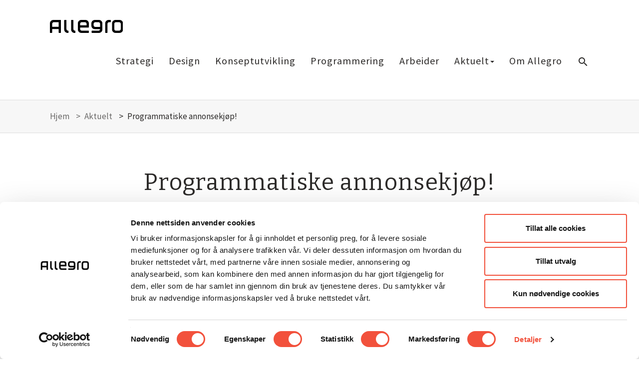

--- FILE ---
content_type: text/html; charset=utf-8
request_url: https://www.allegro.no/aktuelt/programmatiske-annonsekjoep/
body_size: 25612
content:

   

<!doctype html>

<html class="no-js" lang="no-NO" prefix="og: http://ogp.me/ns#">

<head>
    
<meta charset="utf-8">
<meta http-equiv="X-UA-Compatible" content="IE=edge,chrome=1">
<meta name="viewport" content="width=device-width, initial-scale=1">
<!-- Google Tag Manager -->
    <script nonce="dJw3hgYSGOuVSJZOdFSraYTf">(function(w,d,s,l,i){w[l]=w[l]||[];w[l].push({'gtm.start':
    new Date().getTime(),event:'gtm.js'});var f=d.getElementsByTagName(s)[0],
    j=d.createElement(s),dl=l!='dataLayer'?'&l='+l:'';j.async=true;j.src=
    'https://www.googletagmanager.com/gtm.js?id='+i+dl;var n=d.querySelector('[nonce]');
    n&&j.setAttribute('nonce',n.nonce||n.getAttribute('nonce'));f.parentNode.insertBefore(j,f);
    })(window,document,'script','dataLayer','GTM-5HQTPG');</script>
    <!-- End Google Tag Manager -->
<!-- HTML5 shim and Respond.js IE8 support of HTML5 elements and media queries -->
<!--[if lt IE 9]>
    <script csp-manager-add-nonce="true" src="https://oss.maxcdn.com/html5shiv/3.7.2/html5shiv.min.js"></script>
    <script csp-manager-add-nonce="true" src="https://oss.maxcdn.com/respond/1.4.2/respond.min.js"></script>
<![endif]-->
<link nonce="dJw3hgYSGOuVSJZOdFSraYTf" rel='stylesheet' id='main-css' type='text/css' media='all' href="/dist/styles.min.css?v=050126" />

<!-- TODO: load this only on the new case blocklist template -->
<link nonce="dJw3hgYSGOuVSJZOdFSraYTf" rel='stylesheet' id='case-css' type='text/css' media='all' href="/dist/case.min.css?v=050126" />

<!-- TODO: load this only on the new project single + project templates -->
<link nonce="dJw3hgYSGOuVSJZOdFSraYTf" rel='stylesheet' id='project-css' type='text/css' media='all' href="/dist/product.min.css?v=050126" />

<link rel="apple-touch-icon" sizes="57x57" href="/assets/media/favicons/apple-touch-icon-57x57.png">
<link rel="apple-touch-icon" sizes="60x60" href="/assets/media/favicons/apple-touch-icon-60x60.png">
<link rel="apple-touch-icon" sizes="72x72" href="/assets/media/favicons/apple-touch-icon-72x72.png">
<link rel="apple-touch-icon" sizes="76x76" href="/assets/media/favicons/apple-touch-icon-76x76.png">
<link rel="apple-touch-icon" sizes="114x114" href="/assets/media/favicons/apple-touch-icon-114x114.png">
<link rel="apple-touch-icon" sizes="120x120" href="/assets/media/favicons/apple-touch-icon-120x120.png">
<link rel="apple-touch-icon" sizes="144x144" href="/assets/media/favicons/apple-touch-icon-144x144.png">
<link rel="apple-touch-icon" sizes="152x152" href="/assets/media/favicons/apple-touch-icon-152x152.png">
<link rel="apple-touch-icon" sizes="180x180" href="/assets/media/favicons/apple-touch-icon-180x180.png">
<link rel="icon" type="image/png" sizes="32x32" href="/assets/media/favicons/favicon-32x32.png">
<link rel="icon" type="image/png" sizes="194x194" href="/assets/media/favicons/favicon-194x194.png">
<link rel="icon" type="image/png" sizes="96x96" href="/assets/media/favicons/favicon-96x96.png">
<link rel="icon" type="image/png" sizes="192x192" href="/assets/media/favicons/android-chrome-192x192.png">
<link rel="icon" type="image/png" sizes="16x16" href="/assets/media/favicons/favicon-16x16.png">
<link rel="mask-icon" color="#5bbad5" href="/assets/media/favicons/safari-pinned-tab.svg">

<link rel="manifest" href="/assets/media/favicons/manifest.json">

<meta name="facebook-domain-verification" content="t176mk6p8msjcgnxtvm52z44jnwwc2">
<meta name="msapplication-TileColor" content="#da532c">
<meta name="msapplication-TileImage" content="/mstile-144x144.png">
<meta name="theme-color" content="#ffffff">
<meta
      http-equiv="Content-Security-Policy"
      content="upgrade-insecure-requests" />

<title>Programmatiske annonsekjøp!</title>
<meta name="description" content="Et av de virkelig store buzz-ordene i 2015 er programmatiske annonsekj&#248;p - eller bare programmatic, som det gjerne kalles. Veldig kort fortalt er det her snakk ..." />
<meta name="robots" content="index, follow" />
<meta http-equiv="Content-Type" content="text/html; charset=utf-8" />
<link rel="canonical" href="https://www.allegro.no/aktuelt/programmatiske-annonsekjoep"/>
<meta property="og:title" content="Programmatiske annonsekjøp!" />
<meta property="og:description" content="Et av de virkelig store buzz-ordene i 2015 er programmatiske annonsekjøp - eller bare programmatic, som det gjerne kalles. Veldig kort fortalt er det her snakk ..." />
<meta property="og:type" content="website" />
<meta property="og:url" content="https://www.allegro.no/aktuelt/programmatiske-annonsekjoep" />


<script type="application/ld+json" nonce="dJw3hgYSGOuVSJZOdFSraYTf">
    {
    "@context": "http://schema.org",
    "@type": "Organization",
    "name": "Allegro",
    "url": "https://www.allegro.no/",
    "address": {
    "@type": "PostalAddress",
    "streetAddress": "Østre Kullerød 5",
    "addressRegion": "Sandefjord",
    "postalCode": "3241",
    "addressCountry": "NO"
    },
    "sameAs": [
    "https://www.facebook.com/Allegrogruppen",
    "https://www.instagram.com/allegrokommunikasjon/",
    "https://www.linkedin.com/company/allegro",
    "https://twitter.com/allegrogruppen"
    ]
    }
</script>





    
</head>
<body data-spy="scroll" data-target="#scrollspy" data-offset="76" class="post-template-default single single-post postid-1831 single-format-standard Programmatiske annonsekj&#xF8;p!">
    <noscript><iframe src="https://www.googletagmanager.com/ns.html?id=GTM-5HQTPG"
                          height="0" width="0" style="display:none;visibility:hidden"></iframe></noscript>
    
<nav class="navbar navbar-default">
    <div class="container-fluid">
        <div class="navbar-header">
            <button type="button" class="navbar-toggle collapsed" data-toggle="collapse" data-target=".navbar-collapse" aria-expanded="false">
                <i class="material-icons">menu</i>
                <span class="sr-only">Meny</span>
            </button>
            <a class="logo" href="/">
                <img class="logo__image" src="https://allegro-cdn-g8anethebkebbugd.z01.azurefd.net/media/03pjhptu/allegro-logo.svg" alt="Allegro">
            </a>
        </div>
        <div class="collapse navbar-collapse">
            <button type="button" class="navbar-toggle collapsed" data-toggle="collapse" data-target=".navbar-collapse" aria-expanded="false">
                <i class="material-icons">close</i>
                <span class="sr-only">Lukk menyen</span>
            </button>
            <ul id="menu-hovedmeny" class="nav navbar-nav">
                                <li class="menu-item menu-item-type-post_type menu-item-object-page nav__item "><a title="Strategi" href="https://www.allegro.no/strategi/">Strategi</a></li>
                                <li class="menu-item menu-item-type-post_type menu-item-object-page nav__item "><a title="Design" href="https://www.allegro.no/design/">Design</a></li>
                                <li class="menu-item menu-item-type-post_type menu-item-object-page nav__item "><a title="Konseptutvikling" href="https://www.allegro.no/konseptutvikling/">Konseptutvikling</a></li>
                                <li class="menu-item menu-item-type-post_type menu-item-object-page nav__item "><a title="Programmering" href="https://www.allegro.no/programmering/">Programmering</a></li>
                                <li class="menu-item menu-item-type-post_type menu-item-object-page nav__item "><a title="Arbeider" href="https://www.allegro.no/arbeider/">Arbeider</a></li>
                            <li class="menu-item nav__item  dropdown">
                                <button class="btn-no-style dropdown-toggle" data-toggle="dropdown">Aktuelt<span class="caret"></span></button>
                                <ul class="dropdown-menu">
                                        <li class=""><a title="V&#xE5;re artikler" href="https://www.allegro.no/aktuelt/">V&#xE5;re artikler</a></li>
                                        <li class=""><a title="Refleksjoner" href="https://www.allegro.no/refleksjoner/">Refleksjoner</a></li>
                                </ul>
                            </li>
                                <li class="menu-item menu-item-type-post_type menu-item-object-page nav__item "><a title="Om Allegro" href="https://www.allegro.no/om-allegro/">Om Allegro</a></li>
                
                <li class="nav-search-form">
                    <button class="js-search-trigger is-hidden-mobile"><i class="material-icons">search</i></button>
                    <button class="js-search-trigger search-trigger-close is-hidden"><i class="material-icons">close</i></button>
                    <form method="GET" action="https://www.allegro.no/soek/" class="js-search-form nav-search-form__form nav-search-form__form--is-hidden">
                        <label><input type="search" placeholder="Søk" id="query" name="query"/></label>
                    </form>
                </li>
            </ul>
        </div>
    </div>
</nav>


    <main class="site-main" id="main">
        

<nav class="breadcrumbs">
    <ul class="breadcrumbs__wrapper">
            <li class="breadcrumbs__item ">
                <a href="https://www.allegro.no/">Hjem</a>
            </li>
            <li class="breadcrumbs__item ">
                <a href="https://www.allegro.no/aktuelt/">Aktuelt</a>
            </li>
        <li class="breadcrumbs__item current_page_item">
            Programmatiske annonsekj&#xF8;p!
        </li>
    </ul>
</nav>

<article class="article">

    <header class="header">
        <h1 class="header__primary">Programmatiske annonsekj&#xF8;p!</h1>
        <h2 class="header__secondary"></h2>

        <h2 class="header__secondary"><p>Et av de virkelig store buzz-ordene i 2015 er programmatiske annonsekjøp - eller bare programmatic, som det gjerne kalles. Veldig kort fortalt er det her snakk om automatiserte annonsekjøp.</p></h2>
    </header>
    <!-- Featured image -->
    <header class="article__header container">
            <figure class="article__header-container image-container loading">
                <img class="article__header-image lazyload blur-up" alt="" src="https://allegro-cdn-g8anethebkebbugd.z01.azurefd.net/media/te3hdlso/programmatic.png?width=1470&amp;height=818&amp;format=webp&amp;v=1d59bb38f80c590" data-src="https://allegro-cdn-g8anethebkebbugd.z01.azurefd.net/media/te3hdlso/programmatic.png?width=1470&amp;height=818&amp;format=webp&amp;v=1d59bb38f80c590">
            </figure>
        <div class="article__header-caption">
            
        </div>
    </header>

    <section class="article-section container">
        <div class="wp-content text-container">

                    <div class="author">
                            <div class="author-image-outer">
                                <figure class="author-image" style="background-image: url(https://allegro-cdn-g8anethebkebbugd.z01.azurefd.net/media/plnhh2ne/2m3a1327-done.jpg?rxy=0.25,0.4872709826381601&amp;width=180&amp;height=180&amp;format=webp&amp;v=1d6770923320520);">
                                    <figcaption class="sr-only">Bilde av ansatt Redaksjonen</figcaption>
                                </figure>
                            </div>
                        <p>Publisert 02. sep. 2015</p>

                        <p>
                            Skrevet av Redaksjonen
                        </p>

                        <p>
                            <em></em>
                        </p>

                    </div>

            <p class="summary">Et av de virkelig store buzz-ordene i 2015 er programmatiske annonsekjøp – eller bare programmatic, som det gjerne kalles. Veldig kort fortalt er det her snakk om automatiserte annonsekjøp.</p>
<p>Dette må ikke blandes helt med real-time bidding (RTB), selv om begrepene henger noe sammen.</p>
<h2>Real-time bidding (RTB)</h2>
<p>Real-time bidding beskriver kort og godt en automatisert auksjon som foregår på den tiden det tar å laste en nettside hvor annonser vises. I auksjonen bys det på eksponeringer mot brukeren som laster siden; med utgangspunkt i hvilket nettsted det er, hvem brukeren er, tidspunkt for eksponeringen, m.m. Annonsøren med det høyeste budet vinner og får eksponert annonsen sin.</p>
<h2>Annonsebørsene</h2>
<p>Hvem er det så som er med på dette? Både Google og Facebook har store nettverk som er tilknyttet programmatiske kjøp, men også Adtech, Adform og Microsoft er sentrale aktører i dette markedet. Disse gruppene eier annonsebørser som inkluderer ulike plasseringer rundt om på internett.</p>
<h2>Programmatiske annonsekjøp</h2>
<p>Et marked som i mange år har benyttet seg av programmatiske kjøp og salg er markedet for verdipapirer. Prinsippet ved programmatiske annonsekjøp er det samme, men varen som blir kjøpt og solgt er eksponeringer. Dette betyr at du som annonsør kan definere triggere for kjøp og budgivning rundt annonseplasseringer.</p>
<p>La oss si at du har en bedrift. Du ønsker for eksempel å by X kr for en gitt eksponering. I de tilfellene der brukeren som annonsen skal eksponeres for nylig har vært innom nettsiden din så ønsker du å by Y kr, siden du vet at annonsen vil ha høyere relevans for brukeren. Du har da kombinert programmatisk annonsekjøp med retargeting for å nå en målgruppe som har stor verdi for din virksomhet.</p>
<p>Det programmatiske ved kjøpet er at du setter budgivningen til å justere for ulike tilpasninger. I eksempelet hadde jo brukeren tidligere vært på din nettside og var dermed i en liste for retargeting som gjorde at budet ble økt. Du som annonsør hadde bestemt deg for at du skulle by mer i disse tilfellene.</p>
<h2>Fra medie til målgruppe</h2>
<p>I starten var programmatiske kjøp kun tilgjengelige på restplasseringer, men etter hvert har mediene gjort flere plasseringer tilgjengelige. Men det er enda et stykke å gå og media ser enda ut til å prøve å få det beste ut av to verdener. De kan selge premiumplassene «på gammelmåten», mens de samtidig kan få solgt ut uutnyttede plasseringer gjennom kostnadsbesparende programmatiske kjøp.</p>
<p>For deg som annonsør gjør programmatiske kjøp det lettere å nå riktige målgrupper uten å samtidig betale for å nå mange irrelevante sjeler. Real-time bidding gjør det hele oversiktlig. Du kan styre budsjettet – og med det hele kampanjen – på en helt ny måte. Du har mer kontroll og kan i større grad enn tidligere styre kampanjen etter hvor du ser best resultat. Ekspertene er ikke i tvil om at dette blir den vanligste måten å kjøpe eksponeringer på i fremtiden.</p>
<p>For sluttbrukerne betyr programmatiske annonsekjøp og real-time bidding at de får se flere relevante annonsebudskap og færre annonsebudskap som ikke oppleves som relevante. Du som annonsør kan komme unna med mindre skrikende budskap, da du allerede ved kjøpet av plasseringen vet at du treffer riktig målgruppe.</p>
<p>Systemet innebærer at fokus i mindre grad ligger på nøyaktig hvor annonsene skal vises, og i større grad på hvem som skal se dem. Dette fører til økt opplevd kvalitet for brukeren og bedre lønnsomhet for annonsøren.</p>
<p><strong>Er du interessert i å vite mer om programmatiske annonsekjøp?  <a href="mailto:post@allegro.no">Ta kontakt</a> så ser vi hvordan dette kan være nyttig for deg og din virksomhet.</strong></p>

        </div>
    </section>


</article>


    </main>


    
<footer class="footer footer--gray" xmlns="http://www.w3.org/1999/html">
    <div class="container-fluid">
        <div class="footer__wrapper col-md-12 col-lg-12 col-xl-8">
            <div class="footer__inner">

                    <div class="footermenu">
                        <h3>Allegro</h3>
                        <ul id="menu-bunnlinjemeny-kolonne-1" class="menu">
                                <li id="menu-item" class="menu-item menu-item-type-post_type menu-item-object-page menu-item">
                                    <a title="https://www.allegro.no/om-allegro/" href="https://www.allegro.no/om-allegro/"> Om Allegro</a>
                                </li>
                                <li id="menu-item" class="menu-item menu-item-type-post_type menu-item-object-page menu-item">
                                    <a title="https://www.allegro.no/arbeider/" href="https://www.allegro.no/arbeider/"> Arbeider</a>
                                </li>
                                <li id="menu-item" class="menu-item menu-item-type-post_type menu-item-object-page menu-item">
                                    <a title="https://www.allegro.no/aktuelt/" href="https://www.allegro.no/aktuelt/"> Aktuelt</a>
                                </li>
                                <li id="menu-item" class="menu-item menu-item-type-post_type menu-item-object-page menu-item">
                                    <a title="https://www.allegro.no/om-allegro/ledige-stillinger/" href="https://www.allegro.no/om-allegro/ledige-stillinger/"> Ledige stillinger</a>
                                </li>
                        </ul>
                    </div>
                    <div class="footermenu">
                        <h3>Tjenester</h3>
                        <ul id="menu-bunnlinjemeny-kolonne-2" class="menu">
                                <li id="menu-item" class="menu-item menu-item-type-post_type menu-item-object-page menu-item">
                                    <a title="https://www.allegro.no/strategi/" href="https://www.allegro.no/strategi/"> Strategi</a>
                                </li>
                                <li id="menu-item" class="menu-item menu-item-type-post_type menu-item-object-page menu-item">
                                    <a title="https://www.allegro.no/design/" href="https://www.allegro.no/design/"> Design</a>
                                </li>
                                <li id="menu-item" class="menu-item menu-item-type-post_type menu-item-object-page menu-item">
                                    <a title="https://www.allegro.no/konseptutvikling/" href="https://www.allegro.no/konseptutvikling/"> Konseptutvikling</a>
                                </li>
                                <li id="menu-item" class="menu-item menu-item-type-post_type menu-item-object-page menu-item">
                                    <a title="https://www.allegro.no/programmering/" href="https://www.allegro.no/programmering/"> Programmering</a>
                                </li>
                        </ul>
                    </div>
                    <div class="footermenu">
                        <h3>Kontakt</h3>
                        <ul id="menu-bunnlinjemeny-kolonne-3" class="menu">
                                <li id="menu-item" class="menu-item menu-item-type-post_type menu-item-object-page menu-item">
                                    <a title="https://www.allegro.no/om-allegro/kontakt-oss/" href="https://www.allegro.no/om-allegro/kontakt-oss/"> Kontakt oss</a>
                                </li>
                        </ul>
                    </div>
                    <div class="footermenu">
                        <h3>Informasjon</h3>
                        <ul id="menu-bunnlinjemeny-kolonne-4" class="menu">
                                <li id="menu-item" class="menu-item menu-item-type-post_type menu-item-object-page menu-item">
                                    <a title="https://www.allegro.no/om-allegro/personvern/" href="https://www.allegro.no/om-allegro/personvern/"> Personvern</a>
                                </li>
                                <li id="menu-item" class="menu-item menu-item-type-post_type menu-item-object-page menu-item">
                                    <a title="https://www.allegro.no/om-allegro/informasjonskapsler/" href="https://www.allegro.no/om-allegro/informasjonskapsler/"> Informasjonskapsler</a>
                                </li>
                                <li id="menu-item" class="menu-item menu-item-type-post_type menu-item-object-page menu-item">
                                    <a title="https://www.allegro.no/om-allegro/miljoepolicy/" href="https://www.allegro.no/om-allegro/miljoepolicy/"> Milj&#xF8;policy</a>
                                </li>
                        </ul>
                    </div>

            </div>
        </div>

        <div class="subscription col-md-12 col-lg-12 col-xl-4">
                    <!-- <h4 class="subscription__title">Meld deg på nyhetsbrevet vårt!</h4> -->
                    <div class="">
                        <div style="display: none">
                            <input type="text" name="392d887e0ccc40e1afc3dc67dacfb565">
                        </div>


                        <div class="text-center">
                            <a class="btn btn--line" href="/nyhetsbrev/">Meld deg på nyhetsbrev her!</a>        
                        </div>
                    </div>
        </div>
    </div>
    <div class="container-fluid container-social-media-badge">
        <div class="row">
            <div class="col-xl-4">
                <ul class="socialmenu list-unstyled clearfix">

                    <li>
                        <a href="https://www.facebook.com/Allegrogruppen" target="_blank" rel="noopener" alt="Facebook" class="icon icon--facebook">
                        </a>
                    </li>

                    <li>
                        <a href="https://www.behance.net/allegrokommunikasjon" target="_blank" rel="noopener" alt="Behance" class="icon icon--behance">
                        </a>
                    </li>

                    <li>
                        <a href="https://www.linkedin.com/company/allegro" target="_blank" rel="noopener" alt="Linked In" class="icon icon--linkedin">
                        </a>
                    </li>

                    <li>
                        <a href="https://www.instagram.com/allegrokommunikasjon/" target="_blank" rel="noopener" alt="Instagram" class="icon icon--instagram">
                        </a>
                    </li>

                </ul>
            </div>
            <div class="col-xl-8">
                <ul class="badgemenu badgemenu--right">
                    <!--<li><div class="g-partnersbadge" data-agency-id="5778793927"></div>-->
                    <li><a href="https://www.google.com/partners/#a_profile;idtf=5778793927" target="_blank" rel="noopener"><img src="/assets/media/images/google-partner.jpg" alt="Google Partner Badge" class="gp"></a></li>
                    <li><a href="https://www.allegro.no/aktuelt/inbound-marketing-salgsvekst-satt-i-system/" target="_blank" rel="noopener"><img src="/assets/media/brand/hubspot-white-badge.png" alt="Hubspot Partner Badge" class=""></a></li>
                    <li><a href="http://www.kreativtforum.no/byra/allegro/" target="_blank" rel="noopener"><img src="/assets/media/images/kf-white.png" alt="Kreativt Forum badge" class="kf"></a></li>
                     <li><a href="https://www.miljofyrtarn.no/" target="_blank" rel="noopener"><img src="/assets/media/images/miljofyrtarn_sertifisert.png" alt="Fyrtårn sertifisering badge" class="fyrtaarn"></a></li>
                </ul>
            </div>
        </div>
    </div>
</footer>


<script async defer src="https://apis.google.com/js/platform.js" nonce="dJw3hgYSGOuVSJZOdFSraYTf"></script>
<script type="text/javascript" src="https://ajax.googleapis.com/ajax/libs/jquery/2.2.2/jquery.min.js" nonce="dJw3hgYSGOuVSJZOdFSraYTf"></script>
<script type="text/javascript" src="/assets/scripts/vendor/jquery.magnific-popup.min.js" nonce="dJw3hgYSGOuVSJZOdFSraYTf"></script>
<script type="text/javascript" src="/dist/scripts.min.js?v=20260120-37" nonce="dJw3hgYSGOuVSJZOdFSraYTf"></script>
<script src="https://ajax.aspnetcdn.com/ajax/jQuery/jquery-2.2.4.min.js" nonce="dJw3hgYSGOuVSJZOdFSraYTf"></script>
<script src="https://ajax.aspnetcdn.com/ajax/jquery.validate/1.15.0/jquery.validate.min.js" nonce="dJw3hgYSGOuVSJZOdFSraYTf"></script>
<script src="https://ajax.aspnetcdn.com/ajax/mvc/5.1/jquery.validate.unobtrusive.min.js" nonce="dJw3hgYSGOuVSJZOdFSraYTf"></script>
<script async src="https://ajax.googleapis.com/ajax/libs/webfont/1.5.10/webfont.js" nonce="dJw3hgYSGOuVSJZOdFSraYTf"></script>
<script nonce="dJw3hgYSGOuVSJZOdFSraYTf">
    WebFontConfig = {
        google: {
            families: ['Material Icons', 'Source Sans Pro', 'Bitter']
        }
    };
</script>

<!-- End Google Tag Manager -->
<!-- Google-kode for remarketing-taggen -->
<!--------------------------------------------------
Remarketing-tagger kan ikke knyttes til personlig identifiserende informasjon eller legges inn p� sider som er relatert til sensitive kategorier. Du finner mer informasjon og flere instruksjoner for hvordan du konfigurerer taggen, p�: http://google.com/ads/remarketingsetup
--------------------------------------------------->
<script type="text/javascript" nonce="dJw3hgYSGOuVSJZOdFSraYTf">
    /* <![CDATA[ */
    var google_conversion_id = 870280681;
    var google_custom_params = window.google_tag_params;
    var google_remarketing_only = true;
/* ]]> */
</script>
<script type="text/javascript" src="https://www.googleadservices.com/pagead/conversion.js" nonce="dJw3hgYSGOuVSJZOdFSraYTf">
</script>
<noscript>
    <div style="display:inline;">
        <img height="1" width="1" style="border-style:none;" alt="" src="https://googleads.g.doubleclick.net/pagead/viewthroughconversion/870280681/?guid=ON&script=0" />
    </div>
</noscript>


    <!-- Chat -->
  
</body>
</html>

--- FILE ---
content_type: text/css
request_url: https://www.allegro.no/dist/styles.min.css?v=050126
body_size: 164695
content:
@charset "UTF-8";
/*!
 * Bootstrap v3.3.5 (http://getcomponents.com)
 * Copyright 2011-2015 Twitter, Inc.
 * Licensed under MIT (https://github.com/twbs/components/blob/master/LICENSE)
 */.container,.pagenav__wrapper{margin-right:auto;margin-left:auto;padding-left:15px;padding-right:15px}.container:after,.pagenav__wrapper:after{content:"";display:table;clear:both}@media (min-width:544px){.container,.pagenav__wrapper{max-width:576px}}@media (min-width:768px){.container,.pagenav__wrapper{max-width:720px}}@media (min-width:992px){.container,.pagenav__wrapper{max-width:940px}}@media (min-width:1200px){.container,.pagenav__wrapper{max-width:1140px}}@media (min-width:1424px){.container,.pagenav__wrapper{max-width:1364px}}@media (min-width:1648px){.container,.pagenav__wrapper{max-width:1500px}}@media (min-width:2096px){.container,.pagenav__wrapper{max-width:1600px}}@media (min-width:2320px){.container,.pagenav__wrapper{max-width:1800px}}.container-fluid{margin-right:auto;margin-left:auto;padding-left:15px;padding-right:15px}.container-fluid:after{content:"";display:table;clear:both}.row{margin-left:-15px;margin-right:-15px}.row:after{content:"";display:table;clear:both}.col-2xl-1,.col-2xl-2,.col-2xl-3,.col-2xl-4,.col-2xl-5,.col-2xl-6,.col-2xl-7,.col-2xl-8,.col-2xl-9,.col-2xl-10,.col-2xl-11,.col-2xl-12,.col-3xl-1,.col-3xl-2,.col-3xl-3,.col-3xl-4,.col-3xl-5,.col-3xl-6,.col-3xl-7,.col-3xl-8,.col-3xl-9,.col-3xl-10,.col-3xl-11,.col-3xl-12,.col-4xl-1,.col-4xl-2,.col-4xl-3,.col-4xl-4,.col-4xl-5,.col-4xl-6,.col-4xl-7,.col-4xl-8,.col-4xl-9,.col-4xl-10,.col-4xl-11,.col-4xl-12,.col-5xl-1,.col-5xl-2,.col-5xl-3,.col-5xl-4,.col-5xl-5,.col-5xl-6,.col-5xl-7,.col-5xl-8,.col-5xl-9,.col-5xl-10,.col-5xl-11,.col-5xl-12,.col-lg-1,.col-lg-2,.col-lg-3,.col-lg-4,.col-lg-5,.col-lg-6,.col-lg-7,.col-lg-8,.col-lg-9,.col-lg-10,.col-lg-11,.col-lg-12,.col-md-1,.col-md-2,.col-md-3,.col-md-4,.col-md-5,.col-md-6,.col-md-7,.col-md-8,.col-md-9,.col-md-10,.col-md-11,.col-md-12,.col-sm-1,.col-sm-2,.col-sm-3,.col-sm-4,.col-sm-5,.col-sm-6,.col-sm-7,.col-sm-8,.col-sm-9,.col-sm-10,.col-sm-11,.col-sm-12,.col-xl-1,.col-xl-2,.col-xl-3,.col-xl-4,.col-xl-5,.col-xl-6,.col-xl-7,.col-xl-8,.col-xl-9,.col-xl-10,.col-xl-11,.col-xl-12,.col-xs-1,.col-xs-2,.col-xs-3,.col-xs-4,.col-xs-5,.col-xs-6,.col-xs-7,.col-xs-8,.col-xs-9,.col-xs-10,.col-xs-11,.col-xs-12{position:relative;min-height:1px;padding-left:15px;padding-right:15px}.col-xs-1,.col-xs-2,.col-xs-3,.col-xs-4,.col-xs-5,.col-xs-6,.col-xs-7,.col-xs-8,.col-xs-9,.col-xs-10,.col-xs-11,.col-xs-12{float:left}.col-xs-1{width:8.33333%}.col-xs-2{width:16.66667%}.col-xs-3{width:25%}.col-xs-4{width:33.33333%}.col-xs-5{width:41.66667%}.col-xs-6{width:50%}.col-xs-7{width:58.33333%}.col-xs-8{width:66.66667%}.col-xs-9{width:75%}.col-xs-10{width:83.33333%}.col-xs-11{width:91.66667%}.col-xs-12{width:100%}.col-xs-pull-0{right:auto}.col-xs-pull-1{right:8.33333%}.col-xs-pull-2{right:16.66667%}.col-xs-pull-3{right:25%}.col-xs-pull-4{right:33.33333%}.col-xs-pull-5{right:41.66667%}.col-xs-pull-6{right:50%}.col-xs-pull-7{right:58.33333%}.col-xs-pull-8{right:66.66667%}.col-xs-pull-9{right:75%}.col-xs-pull-10{right:83.33333%}.col-xs-pull-11{right:91.66667%}.col-xs-pull-12{right:100%}.col-xs-push-0{left:auto}.col-xs-push-1{left:8.33333%}.col-xs-push-2{left:16.66667%}.col-xs-push-3{left:25%}.col-xs-push-4{left:33.33333%}.col-xs-push-5{left:41.66667%}.col-xs-push-6{left:50%}.col-xs-push-7{left:58.33333%}.col-xs-push-8{left:66.66667%}.col-xs-push-9{left:75%}.col-xs-push-10{left:83.33333%}.col-xs-push-11{left:91.66667%}.col-xs-push-12{left:100%}.col-xs-offset-0{margin-left:0}.col-xs-offset-1{margin-left:8.33333%}.col-xs-offset-2{margin-left:16.66667%}.col-xs-offset-3{margin-left:25%}.col-xs-offset-4{margin-left:33.33333%}.col-xs-offset-5{margin-left:41.66667%}.col-xs-offset-6{margin-left:50%}.col-xs-offset-7{margin-left:58.33333%}.col-xs-offset-8{margin-left:66.66667%}.col-xs-offset-9{margin-left:75%}.col-xs-offset-10{margin-left:83.33333%}.col-xs-offset-11{margin-left:91.66667%}.col-xs-offset-12{margin-left:100%}@media (min-width:544px){.col-sm-1,.col-sm-2,.col-sm-3,.col-sm-4,.col-sm-5,.col-sm-6,.col-sm-7,.col-sm-8,.col-sm-9,.col-sm-10,.col-sm-11,.col-sm-12{float:left}.col-sm-1{width:8.33333%}.col-sm-2{width:16.66667%}.col-sm-3{width:25%}.col-sm-4{width:33.33333%}.col-sm-5{width:41.66667%}.col-sm-6{width:50%}.col-sm-7{width:58.33333%}.col-sm-8{width:66.66667%}.col-sm-9{width:75%}.col-sm-10{width:83.33333%}.col-sm-11{width:91.66667%}.col-sm-12{width:100%}.col-sm-pull-0{right:auto}.col-sm-pull-1{right:8.33333%}.col-sm-pull-2{right:16.66667%}.col-sm-pull-3{right:25%}.col-sm-pull-4{right:33.33333%}.col-sm-pull-5{right:41.66667%}.col-sm-pull-6{right:50%}.col-sm-pull-7{right:58.33333%}.col-sm-pull-8{right:66.66667%}.col-sm-pull-9{right:75%}.col-sm-pull-10{right:83.33333%}.col-sm-pull-11{right:91.66667%}.col-sm-pull-12{right:100%}.col-sm-push-0{left:auto}.col-sm-push-1{left:8.33333%}.col-sm-push-2{left:16.66667%}.col-sm-push-3{left:25%}.col-sm-push-4{left:33.33333%}.col-sm-push-5{left:41.66667%}.col-sm-push-6{left:50%}.col-sm-push-7{left:58.33333%}.col-sm-push-8{left:66.66667%}.col-sm-push-9{left:75%}.col-sm-push-10{left:83.33333%}.col-sm-push-11{left:91.66667%}.col-sm-push-12{left:100%}.col-sm-offset-0{margin-left:0}.col-sm-offset-1{margin-left:8.33333%}.col-sm-offset-2{margin-left:16.66667%}.col-sm-offset-3{margin-left:25%}.col-sm-offset-4{margin-left:33.33333%}.col-sm-offset-5{margin-left:41.66667%}.col-sm-offset-6{margin-left:50%}.col-sm-offset-7{margin-left:58.33333%}.col-sm-offset-8{margin-left:66.66667%}.col-sm-offset-9{margin-left:75%}.col-sm-offset-10{margin-left:83.33333%}.col-sm-offset-11{margin-left:91.66667%}.col-sm-offset-12{margin-left:100%}}@media (min-width:768px){.col-md-1,.col-md-2,.col-md-3,.col-md-4,.col-md-5,.col-md-6,.col-md-7,.col-md-8,.col-md-9,.col-md-10,.col-md-11,.col-md-12{float:left}.col-md-1{width:8.33333%}.col-md-2{width:16.66667%}.col-md-3{width:25%}.col-md-4{width:33.33333%}.col-md-5{width:41.66667%}.col-md-6{width:50%}.col-md-7{width:58.33333%}.col-md-8{width:66.66667%}.col-md-9{width:75%}.col-md-10{width:83.33333%}.col-md-11{width:91.66667%}.col-md-12{width:100%}.col-md-pull-0{right:auto}.col-md-pull-1{right:8.33333%}.col-md-pull-2{right:16.66667%}.col-md-pull-3{right:25%}.col-md-pull-4{right:33.33333%}.col-md-pull-5{right:41.66667%}.col-md-pull-6{right:50%}.col-md-pull-7{right:58.33333%}.col-md-pull-8{right:66.66667%}.col-md-pull-9{right:75%}.col-md-pull-10{right:83.33333%}.col-md-pull-11{right:91.66667%}.col-md-pull-12{right:100%}.col-md-push-0{left:auto}.col-md-push-1{left:8.33333%}.col-md-push-2{left:16.66667%}.col-md-push-3{left:25%}.col-md-push-4{left:33.33333%}.col-md-push-5{left:41.66667%}.col-md-push-6{left:50%}.col-md-push-7{left:58.33333%}.col-md-push-8{left:66.66667%}.col-md-push-9{left:75%}.col-md-push-10{left:83.33333%}.col-md-push-11{left:91.66667%}.col-md-push-12{left:100%}.col-md-offset-0{margin-left:0}.col-md-offset-1{margin-left:8.33333%}.col-md-offset-2{margin-left:16.66667%}.col-md-offset-3{margin-left:25%}.col-md-offset-4{margin-left:33.33333%}.col-md-offset-5{margin-left:41.66667%}.col-md-offset-6{margin-left:50%}.col-md-offset-7{margin-left:58.33333%}.col-md-offset-8{margin-left:66.66667%}.col-md-offset-9{margin-left:75%}.col-md-offset-10{margin-left:83.33333%}.col-md-offset-11{margin-left:91.66667%}.col-md-offset-12{margin-left:100%}}@media (min-width:992px){.col-lg-1,.col-lg-2,.col-lg-3,.col-lg-4,.col-lg-5,.col-lg-6,.col-lg-7,.col-lg-8,.col-lg-9,.col-lg-10,.col-lg-11,.col-lg-12{float:left}.col-lg-1{width:8.33333%}.col-lg-2{width:16.66667%}.col-lg-3{width:25%}.col-lg-4{width:33.33333%}.col-lg-5{width:41.66667%}.col-lg-6{width:50%}.col-lg-7{width:58.33333%}.col-lg-8{width:66.66667%}.col-lg-9{width:75%}.col-lg-10{width:83.33333%}.col-lg-11{width:91.66667%}.col-lg-12{width:100%}.col-lg-pull-0{right:auto}.col-lg-pull-1{right:8.33333%}.col-lg-pull-2{right:16.66667%}.col-lg-pull-3{right:25%}.col-lg-pull-4{right:33.33333%}.col-lg-pull-5{right:41.66667%}.col-lg-pull-6{right:50%}.col-lg-pull-7{right:58.33333%}.col-lg-pull-8{right:66.66667%}.col-lg-pull-9{right:75%}.col-lg-pull-10{right:83.33333%}.col-lg-pull-11{right:91.66667%}.col-lg-pull-12{right:100%}.col-lg-push-0{left:auto}.col-lg-push-1{left:8.33333%}.col-lg-push-2{left:16.66667%}.col-lg-push-3{left:25%}.col-lg-push-4{left:33.33333%}.col-lg-push-5{left:41.66667%}.col-lg-push-6{left:50%}.col-lg-push-7{left:58.33333%}.col-lg-push-8{left:66.66667%}.col-lg-push-9{left:75%}.col-lg-push-10{left:83.33333%}.col-lg-push-11{left:91.66667%}.col-lg-push-12{left:100%}.col-lg-offset-0{margin-left:0}.col-lg-offset-1{margin-left:8.33333%}.col-lg-offset-2{margin-left:16.66667%}.col-lg-offset-3{margin-left:25%}.col-lg-offset-4{margin-left:33.33333%}.col-lg-offset-5{margin-left:41.66667%}.col-lg-offset-6{margin-left:50%}.col-lg-offset-7{margin-left:58.33333%}.col-lg-offset-8{margin-left:66.66667%}.col-lg-offset-9{margin-left:75%}.col-lg-offset-10{margin-left:83.33333%}.col-lg-offset-11{margin-left:91.66667%}.col-lg-offset-12{margin-left:100%}}@media (min-width:1200px){.col-xl-1,.col-xl-2,.col-xl-3,.col-xl-4,.col-xl-5,.col-xl-6,.col-xl-7,.col-xl-8,.col-xl-9,.col-xl-10,.col-xl-11,.col-xl-12{float:left}.col-xl-1{width:8.33333%}.col-xl-2{width:16.66667%}.col-xl-3{width:25%}.col-xl-4{width:33.33333%}.col-xl-5{width:41.66667%}.col-xl-6{width:50%}.col-xl-7{width:58.33333%}.col-xl-8{width:66.66667%}.col-xl-9{width:75%}.col-xl-10{width:83.33333%}.col-xl-11{width:91.66667%}.col-xl-12{width:100%}.col-xl-pull-0{right:auto}.col-xl-pull-1{right:8.33333%}.col-xl-pull-2{right:16.66667%}.col-xl-pull-3{right:25%}.col-xl-pull-4{right:33.33333%}.col-xl-pull-5{right:41.66667%}.col-xl-pull-6{right:50%}.col-xl-pull-7{right:58.33333%}.col-xl-pull-8{right:66.66667%}.col-xl-pull-9{right:75%}.col-xl-pull-10{right:83.33333%}.col-xl-pull-11{right:91.66667%}.col-xl-pull-12{right:100%}.col-xl-push-0{left:auto}.col-xl-push-1{left:8.33333%}.col-xl-push-2{left:16.66667%}.col-xl-push-3{left:25%}.col-xl-push-4{left:33.33333%}.col-xl-push-5{left:41.66667%}.col-xl-push-6{left:50%}.col-xl-push-7{left:58.33333%}.col-xl-push-8{left:66.66667%}.col-xl-push-9{left:75%}.col-xl-push-10{left:83.33333%}.col-xl-push-11{left:91.66667%}.col-xl-push-12{left:100%}.col-xl-offset-0{margin-left:0}.col-xl-offset-1{margin-left:8.33333%}.col-xl-offset-2{margin-left:16.66667%}.col-xl-offset-3{margin-left:25%}.col-xl-offset-4{margin-left:33.33333%}.col-xl-offset-5{margin-left:41.66667%}.col-xl-offset-6{margin-left:50%}.col-xl-offset-7{margin-left:58.33333%}.col-xl-offset-8{margin-left:66.66667%}.col-xl-offset-9{margin-left:75%}.col-xl-offset-10{margin-left:83.33333%}.col-xl-offset-11{margin-left:91.66667%}.col-xl-offset-12{margin-left:100%}}@media (min-width:1424px){.col-2xl-1,.col-2xl-2,.col-2xl-3,.col-2xl-4,.col-2xl-5,.col-2xl-6,.col-2xl-7,.col-2xl-8,.col-2xl-9,.col-2xl-10,.col-2xl-11,.col-2xl-12{float:left}.col-2xl-1{width:8.33333%}.col-2xl-2{width:16.66667%}.col-2xl-3{width:25%}.col-2xl-4{width:33.33333%}.col-2xl-5{width:41.66667%}.col-2xl-6{width:50%}.col-2xl-7{width:58.33333%}.col-2xl-8{width:66.66667%}.col-2xl-9{width:75%}.col-2xl-10{width:83.33333%}.col-2xl-11{width:91.66667%}.col-2xl-12{width:100%}.col-2xl-pull-0{right:auto}.col-2xl-pull-1{right:8.33333%}.col-2xl-pull-2{right:16.66667%}.col-2xl-pull-3{right:25%}.col-2xl-pull-4{right:33.33333%}.col-2xl-pull-5{right:41.66667%}.col-2xl-pull-6{right:50%}.col-2xl-pull-7{right:58.33333%}.col-2xl-pull-8{right:66.66667%}.col-2xl-pull-9{right:75%}.col-2xl-pull-10{right:83.33333%}.col-2xl-pull-11{right:91.66667%}.col-2xl-pull-12{right:100%}.col-2xl-push-0{left:auto}.col-2xl-push-1{left:8.33333%}.col-2xl-push-2{left:16.66667%}.col-2xl-push-3{left:25%}.col-2xl-push-4{left:33.33333%}.col-2xl-push-5{left:41.66667%}.col-2xl-push-6{left:50%}.col-2xl-push-7{left:58.33333%}.col-2xl-push-8{left:66.66667%}.col-2xl-push-9{left:75%}.col-2xl-push-10{left:83.33333%}.col-2xl-push-11{left:91.66667%}.col-2xl-push-12{left:100%}.col-2xl-offset-0{margin-left:0}.col-2xl-offset-1{margin-left:8.33333%}.col-2xl-offset-2{margin-left:16.66667%}.col-2xl-offset-3{margin-left:25%}.col-2xl-offset-4{margin-left:33.33333%}.col-2xl-offset-5{margin-left:41.66667%}.col-2xl-offset-6{margin-left:50%}.col-2xl-offset-7{margin-left:58.33333%}.col-2xl-offset-8{margin-left:66.66667%}.col-2xl-offset-9{margin-left:75%}.col-2xl-offset-10{margin-left:83.33333%}.col-2xl-offset-11{margin-left:91.66667%}.col-2xl-offset-12{margin-left:100%}}@media (min-width:1648px){.col-3xl-1,.col-3xl-2,.col-3xl-3,.col-3xl-4,.col-3xl-5,.col-3xl-6,.col-3xl-7,.col-3xl-8,.col-3xl-9,.col-3xl-10,.col-3xl-11,.col-3xl-12{float:left}.col-3xl-1{width:8.33333%}.col-3xl-2{width:16.66667%}.col-3xl-3{width:25%}.col-3xl-4{width:33.33333%}.col-3xl-5{width:41.66667%}.col-3xl-6{width:50%}.col-3xl-7{width:58.33333%}.col-3xl-8{width:66.66667%}.col-3xl-9{width:75%}.col-3xl-10{width:83.33333%}.col-3xl-11{width:91.66667%}.col-3xl-12{width:100%}.col-3xl-pull-0{right:auto}.col-3xl-pull-1{right:8.33333%}.col-3xl-pull-2{right:16.66667%}.col-3xl-pull-3{right:25%}.col-3xl-pull-4{right:33.33333%}.col-3xl-pull-5{right:41.66667%}.col-3xl-pull-6{right:50%}.col-3xl-pull-7{right:58.33333%}.col-3xl-pull-8{right:66.66667%}.col-3xl-pull-9{right:75%}.col-3xl-pull-10{right:83.33333%}.col-3xl-pull-11{right:91.66667%}.col-3xl-pull-12{right:100%}.col-3xl-push-0{left:auto}.col-3xl-push-1{left:8.33333%}.col-3xl-push-2{left:16.66667%}.col-3xl-push-3{left:25%}.col-3xl-push-4{left:33.33333%}.col-3xl-push-5{left:41.66667%}.col-3xl-push-6{left:50%}.col-3xl-push-7{left:58.33333%}.col-3xl-push-8{left:66.66667%}.col-3xl-push-9{left:75%}.col-3xl-push-10{left:83.33333%}.col-3xl-push-11{left:91.66667%}.col-3xl-push-12{left:100%}.col-3xl-offset-0{margin-left:0}.col-3xl-offset-1{margin-left:8.33333%}.col-3xl-offset-2{margin-left:16.66667%}.col-3xl-offset-3{margin-left:25%}.col-3xl-offset-4{margin-left:33.33333%}.col-3xl-offset-5{margin-left:41.66667%}.col-3xl-offset-6{margin-left:50%}.col-3xl-offset-7{margin-left:58.33333%}.col-3xl-offset-8{margin-left:66.66667%}.col-3xl-offset-9{margin-left:75%}.col-3xl-offset-10{margin-left:83.33333%}.col-3xl-offset-11{margin-left:91.66667%}.col-3xl-offset-12{margin-left:100%}}@media (min-width:2096px){.col-4xl-1,.col-4xl-2,.col-4xl-3,.col-4xl-4,.col-4xl-5,.col-4xl-6,.col-4xl-7,.col-4xl-8,.col-4xl-9,.col-4xl-10,.col-4xl-11,.col-4xl-12{float:left}.col-4xl-1{width:8.33333%}.col-4xl-2{width:16.66667%}.col-4xl-3{width:25%}.col-4xl-4{width:33.33333%}.col-4xl-5{width:41.66667%}.col-4xl-6{width:50%}.col-4xl-7{width:58.33333%}.col-4xl-8{width:66.66667%}.col-4xl-9{width:75%}.col-4xl-10{width:83.33333%}.col-4xl-11{width:91.66667%}.col-4xl-12{width:100%}.col-4xl-pull-0{right:auto}.col-4xl-pull-1{right:8.33333%}.col-4xl-pull-2{right:16.66667%}.col-4xl-pull-3{right:25%}.col-4xl-pull-4{right:33.33333%}.col-4xl-pull-5{right:41.66667%}.col-4xl-pull-6{right:50%}.col-4xl-pull-7{right:58.33333%}.col-4xl-pull-8{right:66.66667%}.col-4xl-pull-9{right:75%}.col-4xl-pull-10{right:83.33333%}.col-4xl-pull-11{right:91.66667%}.col-4xl-pull-12{right:100%}.col-4xl-push-0{left:auto}.col-4xl-push-1{left:8.33333%}.col-4xl-push-2{left:16.66667%}.col-4xl-push-3{left:25%}.col-4xl-push-4{left:33.33333%}.col-4xl-push-5{left:41.66667%}.col-4xl-push-6{left:50%}.col-4xl-push-7{left:58.33333%}.col-4xl-push-8{left:66.66667%}.col-4xl-push-9{left:75%}.col-4xl-push-10{left:83.33333%}.col-4xl-push-11{left:91.66667%}.col-4xl-push-12{left:100%}.col-4xl-offset-0{margin-left:0}.col-4xl-offset-1{margin-left:8.33333%}.col-4xl-offset-2{margin-left:16.66667%}.col-4xl-offset-3{margin-left:25%}.col-4xl-offset-4{margin-left:33.33333%}.col-4xl-offset-5{margin-left:41.66667%}.col-4xl-offset-6{margin-left:50%}.col-4xl-offset-7{margin-left:58.33333%}.col-4xl-offset-8{margin-left:66.66667%}.col-4xl-offset-9{margin-left:75%}.col-4xl-offset-10{margin-left:83.33333%}.col-4xl-offset-11{margin-left:91.66667%}.col-4xl-offset-12{margin-left:100%}}@media (min-width:2320px){.col-5xl-1,.col-5xl-2,.col-5xl-3,.col-5xl-4,.col-5xl-5,.col-5xl-6,.col-5xl-7,.col-5xl-8,.col-5xl-9,.col-5xl-10,.col-5xl-11,.col-5xl-12{float:left}.col-5xl-1{width:8.33333%}.col-5xl-2{width:16.66667%}.col-5xl-3{width:25%}.col-5xl-4{width:33.33333%}.col-5xl-5{width:41.66667%}.col-5xl-6{width:50%}.col-5xl-7{width:58.33333%}.col-5xl-8{width:66.66667%}.col-5xl-9{width:75%}.col-5xl-10{width:83.33333%}.col-5xl-11{width:91.66667%}.col-5xl-12{width:100%}.col-5xl-pull-0{right:auto}.col-5xl-pull-1{right:8.33333%}.col-5xl-pull-2{right:16.66667%}.col-5xl-pull-3{right:25%}.col-5xl-pull-4{right:33.33333%}.col-5xl-pull-5{right:41.66667%}.col-5xl-pull-6{right:50%}.col-5xl-pull-7{right:58.33333%}.col-5xl-pull-8{right:66.66667%}.col-5xl-pull-9{right:75%}.col-5xl-pull-10{right:83.33333%}.col-5xl-pull-11{right:91.66667%}.col-5xl-pull-12{right:100%}.col-5xl-push-0{left:auto}.col-5xl-push-1{left:8.33333%}.col-5xl-push-2{left:16.66667%}.col-5xl-push-3{left:25%}.col-5xl-push-4{left:33.33333%}.col-5xl-push-5{left:41.66667%}.col-5xl-push-6{left:50%}.col-5xl-push-7{left:58.33333%}.col-5xl-push-8{left:66.66667%}.col-5xl-push-9{left:75%}.col-5xl-push-10{left:83.33333%}.col-5xl-push-11{left:91.66667%}.col-5xl-push-12{left:100%}.col-5xl-offset-0{margin-left:0}.col-5xl-offset-1{margin-left:8.33333%}.col-5xl-offset-2{margin-left:16.66667%}.col-5xl-offset-3{margin-left:25%}.col-5xl-offset-4{margin-left:33.33333%}.col-5xl-offset-5{margin-left:41.66667%}.col-5xl-offset-6{margin-left:50%}.col-5xl-offset-7{margin-left:58.33333%}.col-5xl-offset-8{margin-left:66.66667%}.col-5xl-offset-9{margin-left:75%}.col-5xl-offset-10{margin-left:83.33333%}.col-5xl-offset-11{margin-left:91.66667%}.col-5xl-offset-12{margin-left:100%}}

/*! normalize.css v3.0.3 | MIT License | github.com/necolas/normalize.css */html{font-family:sans-serif;-ms-text-size-adjust:100%;-webkit-text-size-adjust:100%}body{margin:0}article,aside,details,figcaption,figure,footer,header,hgroup,main,menu,nav,section,summary{display:block}audio,canvas,progress,video{display:inline-block;vertical-align:baseline}audio:not([controls]){display:none;height:0}[hidden],template{display:none}a{background-color:transparent}a:active,a:hover{outline:0}abbr[title]{border-bottom:1px dotted}b,strong{font-weight:700}dfn{font-style:italic}h1{font-size:2em;margin:.67em 0}mark{background:#ff0;color:#000}small{font-size:80%}sub,sup{font-size:75%;line-height:0;position:relative;vertical-align:baseline}sup{top:-.5em}sub{bottom:-.25em}img{border:0}svg:not(:root){overflow:hidden}figure{margin:1em 40px}hr{box-sizing:content-box;height:0}pre{overflow:auto}code,kbd,pre,samp{font-family:monospace,monospace;font-size:1em}button,input,optgroup,select,textarea{color:inherit;font:inherit;margin:0}button{overflow:visible}button,select{text-transform:none}button,html input[type=button],input[type=reset],input[type=submit]{-webkit-appearance:button;cursor:pointer}button[disabled],html input[disabled]{cursor:default}button::-moz-focus-inner,input::-moz-focus-inner{border:0;padding:0}input{line-height:normal}input[type=checkbox],input[type=radio]{box-sizing:border-box;padding:0}input[type=number]::-webkit-inner-spin-button,input[type=number]::-webkit-outer-spin-button{height:auto}input[type=search]{-webkit-appearance:textfield;box-sizing:content-box}input[type=search]::-webkit-search-cancel-button,input[type=search]::-webkit-search-decoration{-webkit-appearance:none}fieldset{border:1px solid silver;margin:0 2px;padding:.35em .625em .75em}textarea{overflow:auto}optgroup{font-weight:700}table{border-collapse:collapse;border-spacing:0}td,th{padding:0}

/*! Source: https://github.com/h5bp/html5-boilerplate/blob/master/src/css/main.css */@media print{*,:after,:before{background:transparent!important;color:#000!important;box-shadow:none!important;text-shadow:none!important}a,a:visited{text-decoration:underline}a[href]:after{content:" (" attr(href) ")"}abbr[title]:after{content:" (" attr(title) ")"}a[href^="#"]:after,a[href^="javascript:"]:after{content:""}blockquote,pre{border:1px solid #999;page-break-inside:avoid}thead{display:table-header-group}img,tr{page-break-inside:avoid}img{max-width:100%!important}h2,h3,p{orphans:3;widows:3}h2,h3{page-break-after:avoid}.navbar{display:none}.btn>.caret,.dropup>.btn>.caret{border-top-color:#000!important}.label{border:1px solid #000}.table{border-collapse:collapse!important}.table td,.table th{background-color:#fff!important}.table-bordered td,.table-bordered th{border:1px solid #ddd!important}}*,:after,:before{box-sizing:border-box}html{-webkit-tap-highlight-color:rgba(0,0,0,0)}body{font-family:Helvetica Neue,Helvetica,Arial,sans-serif;color:#333}button,input,select,textarea{font-family:inherit;font-size:inherit;line-height:inherit}a{color:#337ab7;text-decoration:none}a:focus,a:hover{color:#23527c;text-decoration:underline}a:focus{outline:thin dotted;outline:5px auto -webkit-focus-ring-color}img{vertical-align:middle}.card__image,.img-responsive{display:block;max-width:100%;height:auto}.img-rounded{border-radius:0}.img-thumbnail{padding:4px;line-height:1.42857;background-color:#fff;border:1px solid #ddd;border-radius:0;transition:all .2s ease-in-out;display:inline-block;max-width:100%;height:auto}.img-circle{border-radius:50%}hr{margin-top:20px;margin-bottom:20px;border:0;border-top:1px solid #eee}.epost .subscription__label,.sr-only{position:absolute;width:1px;height:1px;margin:-1px;padding:0;overflow:hidden;clip:rect(0,0,0,0);border:0}.sr-only-focusable:active,.sr-only-focusable:focus{position:static;width:auto;height:auto;margin:0;overflow:visible;clip:auto}[role=button]{cursor:pointer}.card{position:relative;margin-bottom:1.5rem}.card-block{padding:1.25rem}.card-title{margin-top:0;margin-bottom:.75rem}.card-subtitle{margin-top:-.375rem}.card-subtitle,.card-text:last-child{margin-bottom:0}.card-link:hover{text-decoration:none}.card-link+.card-link{margin-left:1.25rem}.card-header{padding:.75rem 1.25rem;background-color:#f5f5f5;border-bottom:.0625rem solid #e5e5e5}.card-primary{background-color:#337ab7;border-color:#337ab7}.card-success{background-color:#5cb85c;border-color:#5cb85c}.card-info{background-color:#5bc0de;border-color:#5bc0de}.card-warning{background-color:#f0ad4e;border-color:#f0ad4e}.card-danger{background-color:#d9534f;border-color:#d9534f}.card-inverse .card-footer,.card-inverse .card-header{border-bottom:.075rem solid hsla(0,0%,100%,.2)}.card-inverse .card-blockquote,.card-inverse .card-footer,.card-inverse .card-header,.card-inverse .card-title{color:#fff}.card-inverse .card-blockquote>footer,.card-inverse .card-link,.card-inverse .card-text{color:hsla(0,0%,100%,.65)}.card-inverse .card-link:focus,.card-inverse .card-link:hover{color:#fff}.card-blockquote{padding:0;margin-bottom:0;border-left:0}.card-img-overlay{position:absolute;top:0;right:0;bottom:0;left:0;padding:1.25rem}.card-deck{display:table;table-layout:fixed;border-spacing:1.25rem 0}.card-deck .card{display:table-cell;width:1%;vertical-align:top}.card-deck-wrapper{margin-right:-1.25rem;margin-left:-1.25rem}.card-group{display:table;width:100%;table-layout:fixed}.card-group .card{display:table-cell;vertical-align:top}.card-group .card+.card{margin-left:0;border-left:0}.card-columns{column-count:3;column-gap:1.25rem}.card-columns .card{display:inline-block;width:100%}.h1,.h2,.h3,.h4,.h5,.h6,h1,h2,h3,h4,h5,h6{font-family:inherit;font-weight:500;line-height:1.1;color:inherit}.h1 .small,.h1 small,.h2 .small,.h2 small,.h3 .small,.h3 small,.h4 .small,.h4 small,.h5 .small,.h5 small,.h6 .small,.h6 small,h1 .small,h1 small,h2 .small,h2 small,h3 .small,h3 small,h4 .small,h4 small,h5 .small,h5 small,h6 .small,h6 small{font-weight:400;line-height:1;color:#777}.h1,.h2,.h3,h1,h2,h3{margin-top:20px;margin-bottom:10px}.h1 .small,.h1 small,.h2 .small,.h2 small,.h3 .small,.h3 small,h1 .small,h1 small,h2 .small,h2 small,h3 .small,h3 small{font-size:65%}.h4,.h5,.h6,h4,h5,h6{margin-top:10px;margin-bottom:10px}.h4 .small,.h4 small,.h5 .small,.h5 small,.h6 .small,.h6 small,h4 .small,h4 small,h5 .small,h5 small,h6 .small,h6 small{font-size:75%}.h1,h1{font-size:36px}.h2,h2{font-size:30px}.h3,h3{font-size:24px}.h4,h4{font-size:18px}.h5,h5{font-size:14px}.h6,h6{font-size:12px}p{margin:0 0 10px}.lead{margin-bottom:20px;font-size:16px;font-weight:300;line-height:1.4}@media (min-width:768px){.lead{font-size:21px}}.small,small{font-size:85%}.mark,mark{background-color:#fcf8e3;padding:.2em}.text-left{text-align:left}.text-right{text-align:right}.text-center{text-align:center}.text-justify{text-align:justify}.text-nowrap{white-space:nowrap}.text-lowercase{text-transform:lowercase}.initialism,.text-uppercase{text-transform:uppercase}.text-capitalize{text-transform:capitalize}.text-muted{color:#777}.text-primary{color:#337ab7}a.text-primary:focus,a.text-primary:hover{color:#286090}.text-success{color:#3c763d}a.text-success:focus,a.text-success:hover{color:#2b542c}.text-info{color:#31708f}a.text-info:focus,a.text-info:hover{color:#245269}.text-warning{color:#8a6d3b}a.text-warning:focus,a.text-warning:hover{color:#66512c}.text-danger{color:#a94442}a.text-danger:focus,a.text-danger:hover{color:#843534}.bg-primary{color:#fff;background-color:#337ab7}a.bg-primary:focus,a.bg-primary:hover{background-color:#286090}.bg-success{background-color:#dff0d8}a.bg-success:focus,a.bg-success:hover{background-color:#c1e2b3}.bg-info{background-color:#d9edf7}a.bg-info:focus,a.bg-info:hover{background-color:#afd9ee}.bg-warning{background-color:#fcf8e3}a.bg-warning:focus,a.bg-warning:hover{background-color:#f7ecb5}.bg-danger{background-color:#f2dede}a.bg-danger:focus,a.bg-danger:hover{background-color:#e4b9b9}.page-header{padding-bottom:9px;margin:40px 0 20px;border-bottom:1px solid #eee}ol,ul{margin-top:0;margin-bottom:10px}ol ol,ol ul,ul ol,ul ul{margin-bottom:0}.list-inline,.list-unstyled{padding-left:0;list-style:none}.list-inline{margin-left:-5px}.list-inline>li{display:inline-block;padding-left:5px;padding-right:5px}dl{margin-top:0;margin-bottom:20px}dd,dt{line-height:1.42857}dt{font-weight:700}dd{margin-left:0}.dl-horizontal dd:after,.dl-horizontal dd:before{content:" ";display:table}.dl-horizontal dd:after{clear:both}@media (min-width:768px){.dl-horizontal dt{float:left;width:160px;clear:left;text-align:right;overflow:hidden;text-overflow:ellipsis;white-space:nowrap}.dl-horizontal dd{margin-left:180px}}abbr[data-original-title],abbr[title]{cursor:help;border-bottom:1px dotted #777}.initialism{font-size:90%}blockquote{padding:10px 20px;margin:0 0 20px;font-size:17.5px;border-left:5px solid #eee}blockquote ol:last-child,blockquote p:last-child,blockquote ul:last-child{margin-bottom:0}blockquote .small,blockquote footer,blockquote small{display:block;font-size:80%;line-height:1.42857;color:#777}blockquote .small:before,blockquote footer:before,blockquote small:before{content:"\2014 \00A0"}.blockquote-reverse,blockquote.pull-right{padding-right:15px;padding-left:0;border-right:5px solid #eee;border-left:0;text-align:right}.blockquote-reverse .small:before,.blockquote-reverse footer:before,.blockquote-reverse small:before,blockquote.pull-right .small:before,blockquote.pull-right footer:before,blockquote.pull-right small:before{content:""}.blockquote-reverse .small:after,.blockquote-reverse footer:after,.blockquote-reverse small:after,blockquote.pull-right .small:after,blockquote.pull-right footer:after,blockquote.pull-right small:after{content:"\00A0 \2014"}address{margin-bottom:20px;font-style:normal;line-height:1.42857}code,kbd,pre,samp{font-family:Menlo,Monaco,Consolas,Courier New,monospace}code{color:#c7254e;background-color:#f9f2f4}code,kbd{padding:2px 4px;font-size:90%;border-radius:0}kbd{color:#fff;background-color:#333;box-shadow:inset 0 -1px 0 rgba(0,0,0,.25)}kbd kbd{padding:0;font-size:100%;font-weight:700;box-shadow:none}pre{display:block;padding:9.5px;margin:0 0 10px;font-size:13px;line-height:1.42857;word-break:break-all;word-wrap:break-word;color:#333;background-color:#f5f5f5;border:1px solid #ccc;border-radius:0}pre code{padding:0;font-size:inherit;color:inherit;white-space:pre-wrap;background-color:transparent;border-radius:0}.pre-scrollable{max-height:340px;overflow-y:scroll}fieldset{margin:0;min-width:0}fieldset,legend{padding:0;border:0}legend{display:block;width:100%;margin-bottom:20px;font-size:21px;line-height:inherit;color:#333;border-bottom:1px solid #e5e5e5}label{display:inline-block;max-width:100%;margin-bottom:5px;font-weight:700}input[type=search]{box-sizing:border-box}input[type=checkbox],input[type=radio]{margin:4px 0 0;margin-top:1px\9;line-height:normal}input[type=file]{display:block}input[type=range]{display:block;width:100%}select[multiple],select[size]{height:auto}input[type=checkbox]:focus,input[type=file]:focus,input[type=radio]:focus{outline:thin dotted;outline:5px auto -webkit-focus-ring-color;outline-offset:-2px}output{padding-top:7px}.form-control,.subscription__field input[type=text],output{display:block;font-size:14px;line-height:1.42857;color:#555}.form-control,.subscription__field input[type=text]{width:100%;height:34px;padding:6px 12px;background-color:#fff;background-image:none;border:1px solid #ccc;border-radius:0;box-shadow:inset 0 1px 1px rgba(0,0,0,.075);transition:border-color .15s ease-in-out,box-shadow .15s ease-in-out}.form-control:focus,.subscription__field input:focus[type=text]{border-color:#66afe9;outline:0;box-shadow:inset 0 1px 1px rgba(0,0,0,.075),0 0 8px rgba(102,175,233,.6)}.form-control::-moz-placeholder,.subscription__field input[type=text]::-moz-placeholder{color:#999;opacity:1}.form-control:-ms-input-placeholder,.subscription__field input:-ms-input-placeholder[type=text]{color:#999}.form-control::-webkit-input-placeholder,.subscription__field input[type=text]::-webkit-input-placeholder{color:#999}.form-control[disabled],.form-control[readonly],.subscription__field fieldset[disabled] input[type=text],.subscription__field input[disabled][type=text],.subscription__field input[readonly][type=text],fieldset[disabled] .form-control,fieldset[disabled] .subscription__field input[type=text]{background-color:#eee;opacity:1}.form-control[disabled],.subscription__field fieldset[disabled] input[type=text],.subscription__field input[disabled][type=text],fieldset[disabled] .form-control,fieldset[disabled] .subscription__field input[type=text]{cursor:not-allowed}textarea.form-control{height:auto}input[type=search]{-webkit-appearance:none}@media screen and (-webkit-min-device-pixel-ratio:0){.subscription__field input[type=date][type=text],.subscription__field input[type=datetime-local][type=text],.subscription__field input[type=month][type=text],.subscription__field input[type=time][type=text],input[type=date].form-control,input[type=datetime-local].form-control,input[type=month].form-control,input[type=time].form-control{line-height:34px}.input-group-sm>.input-group-btn>input.btn[type=date],.input-group-sm>.input-group-btn>input.btn[type=datetime-local],.input-group-sm>.input-group-btn>input.btn[type=month],.input-group-sm>.input-group-btn>input.btn[type=time],.input-group-sm>input.form-control[type=date],.input-group-sm>input.form-control[type=datetime-local],.input-group-sm>input.form-control[type=month],.input-group-sm>input.form-control[type=time],.input-group-sm>input.input-group-addon[type=date],.input-group-sm>input.input-group-addon[type=datetime-local],.input-group-sm>input.input-group-addon[type=month],.input-group-sm>input.input-group-addon[type=time],.input-group-sm input[type=date],.input-group-sm input[type=datetime-local],.input-group-sm input[type=month],.input-group-sm input[type=time],.subscription__field .input-group-sm>input[type=date][type=text],.subscription__field .input-group-sm>input[type=datetime-local][type=text],.subscription__field .input-group-sm>input[type=month][type=text],.subscription__field .input-group-sm>input[type=time][type=text],input[type=date].input-sm,input[type=datetime-local].input-sm,input[type=month].input-sm,input[type=time].input-sm{line-height:30px}.input-group-lg>.input-group-btn>input.btn[type=date],.input-group-lg>.input-group-btn>input.btn[type=datetime-local],.input-group-lg>.input-group-btn>input.btn[type=month],.input-group-lg>.input-group-btn>input.btn[type=time],.input-group-lg>input.form-control[type=date],.input-group-lg>input.form-control[type=datetime-local],.input-group-lg>input.form-control[type=month],.input-group-lg>input.form-control[type=time],.input-group-lg>input.input-group-addon[type=date],.input-group-lg>input.input-group-addon[type=datetime-local],.input-group-lg>input.input-group-addon[type=month],.input-group-lg>input.input-group-addon[type=time],.input-group-lg input[type=date],.input-group-lg input[type=datetime-local],.input-group-lg input[type=month],.input-group-lg input[type=time],.subscription__field .input-group-lg>input[type=date][type=text],.subscription__field .input-group-lg>input[type=datetime-local][type=text],.subscription__field .input-group-lg>input[type=month][type=text],.subscription__field .input-group-lg>input[type=time][type=text],input[type=date].input-lg,input[type=datetime-local].input-lg,input[type=month].input-lg,input[type=time].input-lg{line-height:46px}}.form-group{margin-bottom:15px}.checkbox,.radio{position:relative;display:block;margin-top:10px;margin-bottom:10px}.checkbox label,.radio label{min-height:20px;padding-left:20px;margin-bottom:0;font-weight:400;cursor:pointer}.checkbox-inline input[type=checkbox],.checkbox input[type=checkbox],.radio-inline input[type=radio],.radio input[type=radio]{position:absolute;margin-left:-20px;margin-top:4px\9}.checkbox+.checkbox,.radio+.radio{margin-top:-5px}.checkbox-inline,.radio-inline{position:relative;display:inline-block;padding-left:20px;margin-bottom:0;vertical-align:middle;font-weight:400;cursor:pointer}.checkbox-inline+.checkbox-inline,.radio-inline+.radio-inline{margin-top:0;margin-left:10px}.checkbox-inline.disabled,.checkbox.disabled label,.radio-inline.disabled,.radio.disabled label,fieldset[disabled] .checkbox-inline,fieldset[disabled] .checkbox label,fieldset[disabled] .radio-inline,fieldset[disabled] .radio label,fieldset[disabled] input[type=checkbox],fieldset[disabled] input[type=radio],input[type=checkbox].disabled,input[type=checkbox][disabled],input[type=radio].disabled,input[type=radio][disabled]{cursor:not-allowed}.form-control-static{padding-top:7px;padding-bottom:7px;margin-bottom:0;min-height:34px}.form-control-static.input-lg,.form-control-static.input-sm,.input-group-lg>.form-control-static.form-control,.input-group-lg>.form-control-static.input-group-addon,.input-group-lg>.input-group-btn>.form-control-static.btn,.input-group-sm>.form-control-static.form-control,.input-group-sm>.form-control-static.input-group-addon,.input-group-sm>.input-group-btn>.form-control-static.btn,.subscription__field .input-group-lg>input.form-control-static[type=text],.subscription__field .input-group-sm>input.form-control-static[type=text]{padding-left:0;padding-right:0}.input-group-sm>.form-control,.input-group-sm>.input-group-addon,.input-group-sm>.input-group-btn>.btn,.input-sm,.subscription__field .input-group-sm>input[type=text]{height:30px;padding:5px 10px;font-size:12px;line-height:1.5;border-radius:0}.input-group-sm>.input-group-btn>select.btn,.input-group-sm>select.form-control,.input-group-sm>select.input-group-addon,select.input-sm{height:30px;line-height:30px}.input-group-sm>.input-group-btn>select.btn[multiple],.input-group-sm>.input-group-btn>textarea.btn,.input-group-sm>select.form-control[multiple],.input-group-sm>select.input-group-addon[multiple],.input-group-sm>textarea.form-control,.input-group-sm>textarea.input-group-addon,select[multiple].input-sm,textarea.input-sm{height:auto}.form-group-sm .form-control,.form-group-sm .subscription__field input[type=text],.subscription__field .form-group-sm input[type=text]{height:30px;padding:5px 10px;font-size:12px;line-height:1.5;border-radius:0}.form-group-sm select.form-control{height:30px;line-height:30px}.form-group-sm select[multiple].form-control,.form-group-sm textarea.form-control{height:auto}.form-group-sm .form-control-static{height:30px;min-height:32px;padding:6px 10px;font-size:12px;line-height:1.5}.input-group-lg>.form-control,.input-group-lg>.input-group-addon,.input-group-lg>.input-group-btn>.btn,.input-lg,.subscription__field .input-group-lg>input[type=text]{height:46px;padding:10px 16px;font-size:18px;line-height:1.33333;border-radius:0}.input-group-lg>.input-group-btn>select.btn,.input-group-lg>select.form-control,.input-group-lg>select.input-group-addon,select.input-lg{height:46px;line-height:46px}.input-group-lg>.input-group-btn>select.btn[multiple],.input-group-lg>.input-group-btn>textarea.btn,.input-group-lg>select.form-control[multiple],.input-group-lg>select.input-group-addon[multiple],.input-group-lg>textarea.form-control,.input-group-lg>textarea.input-group-addon,select[multiple].input-lg,textarea.input-lg{height:auto}.form-group-lg .form-control,.form-group-lg .subscription__field input[type=text],.subscription__field .form-group-lg input[type=text]{height:46px;padding:10px 16px;font-size:18px;line-height:1.33333;border-radius:0}.form-group-lg select.form-control{height:46px;line-height:46px}.form-group-lg select[multiple].form-control,.form-group-lg textarea.form-control{height:auto}.form-group-lg .form-control-static{height:46px;min-height:38px;padding:11px 16px;font-size:18px;line-height:1.33333}.has-feedback{position:relative}.has-feedback .form-control,.has-feedback .subscription__field input[type=text],.subscription__field .has-feedback input[type=text]{padding-right:42.5px}.form-control-feedback{position:absolute;top:0;right:0;z-index:2;display:block;width:34px;height:34px;line-height:34px;text-align:center;pointer-events:none}.form-group-lg .form-control+.form-control-feedback,.form-group-lg .subscription__field input[type=text]+.form-control-feedback,.input-group-lg+.form-control-feedback,.input-group-lg>.form-control+.form-control-feedback,.input-group-lg>.input-group-addon+.form-control-feedback,.input-group-lg>.input-group-btn>.btn+.form-control-feedback,.input-lg+.form-control-feedback,.subscription__field .form-group-lg input[type=text]+.form-control-feedback,.subscription__field .input-group-lg>input[type=text]+.form-control-feedback{width:46px;height:46px;line-height:46px}.form-group-sm .form-control+.form-control-feedback,.form-group-sm .subscription__field input[type=text]+.form-control-feedback,.input-group-sm+.form-control-feedback,.input-group-sm>.form-control+.form-control-feedback,.input-group-sm>.input-group-addon+.form-control-feedback,.input-group-sm>.input-group-btn>.btn+.form-control-feedback,.input-sm+.form-control-feedback,.subscription__field .form-group-sm input[type=text]+.form-control-feedback,.subscription__field .input-group-sm>input[type=text]+.form-control-feedback{width:30px;height:30px;line-height:30px}.has-success .checkbox,.has-success .checkbox-inline,.has-success.checkbox-inline label,.has-success.checkbox label,.has-success .control-label,.has-success .help-block,.has-success .radio,.has-success .radio-inline,.has-success.radio-inline label,.has-success.radio label{color:#3c763d}.has-success .form-control,.has-success .subscription__field input[type=text],.subscription__field .has-success input[type=text]{border-color:#3c763d;box-shadow:inset 0 1px 1px rgba(0,0,0,.075)}.has-success .form-control:focus,.has-success .subscription__field input:focus[type=text],.subscription__field .has-success input:focus[type=text]{border-color:#2b542c;box-shadow:inset 0 1px 1px rgba(0,0,0,.075),0 0 6px #67b168}.has-success .input-group-addon{color:#3c763d;border-color:#3c763d;background-color:#dff0d8}.has-success .form-control-feedback{color:#3c763d}.has-warning .checkbox,.has-warning .checkbox-inline,.has-warning.checkbox-inline label,.has-warning.checkbox label,.has-warning .control-label,.has-warning .help-block,.has-warning .radio,.has-warning .radio-inline,.has-warning.radio-inline label,.has-warning.radio label{color:#8a6d3b}.has-warning .form-control,.has-warning .subscription__field input[type=text],.subscription__field .has-warning input[type=text]{border-color:#8a6d3b;box-shadow:inset 0 1px 1px rgba(0,0,0,.075)}.has-warning .form-control:focus,.has-warning .subscription__field input:focus[type=text],.subscription__field .has-warning input:focus[type=text]{border-color:#66512c;box-shadow:inset 0 1px 1px rgba(0,0,0,.075),0 0 6px #c0a16b}.has-warning .input-group-addon{color:#8a6d3b;border-color:#8a6d3b;background-color:#fcf8e3}.has-warning .form-control-feedback{color:#8a6d3b}.has-error .checkbox,.has-error .checkbox-inline,.has-error.checkbox-inline label,.has-error.checkbox label,.has-error .control-label,.has-error .help-block,.has-error .radio,.has-error .radio-inline,.has-error.radio-inline label,.has-error.radio label{color:#a94442}.has-error .form-control,.has-error .subscription__field input[type=text],.subscription__field .has-error input[type=text]{border-color:#a94442;box-shadow:inset 0 1px 1px rgba(0,0,0,.075)}.has-error .form-control:focus,.has-error .subscription__field input:focus[type=text],.subscription__field .has-error input:focus[type=text]{border-color:#843534;box-shadow:inset 0 1px 1px rgba(0,0,0,.075),0 0 6px #ce8483}.has-error .input-group-addon{color:#a94442;border-color:#a94442;background-color:#f2dede}.has-error .form-control-feedback{color:#a94442}.has-feedback label~.form-control-feedback{top:25px}.epost .has-feedback label.subscription__label~.form-control-feedback,.has-feedback .epost label.subscription__label~.form-control-feedback,.has-feedback label.sr-only~.form-control-feedback{top:0}.help-block{display:block;margin-top:5px;margin-bottom:10px;color:#737373}@media (min-width:768px){.form-inline .form-group{display:inline-block;margin-bottom:0;vertical-align:middle}.form-inline .form-control,.form-inline .subscription__field input[type=text],.subscription__field .form-inline input[type=text]{display:inline-block;width:auto;vertical-align:middle}.form-inline .form-control-static{display:inline-block}.form-inline .input-group{display:inline-table;vertical-align:middle}.form-inline .input-group .form-control,.form-inline .input-group .input-group-addon,.form-inline .input-group .input-group-btn,.form-inline .input-group .subscription__field input[type=text],.subscription__field .form-inline .input-group input[type=text]{width:auto}.form-inline .input-group>.form-control,.form-inline .subscription__field .input-group>input[type=text],.subscription__field .form-inline .input-group>input[type=text]{width:100%}.form-inline .control-label{margin-bottom:0;vertical-align:middle}.form-inline .checkbox,.form-inline .radio{display:inline-block;margin-top:0;margin-bottom:0;vertical-align:middle}.form-inline .checkbox label,.form-inline .radio label{padding-left:0}.form-inline .checkbox input[type=checkbox],.form-inline .radio input[type=radio]{position:relative;margin-left:0}.form-inline .has-feedback .form-control-feedback{top:0}}.form-horizontal .checkbox,.form-horizontal .checkbox-inline,.form-horizontal .radio,.form-horizontal .radio-inline{margin-top:0;margin-bottom:0;padding-top:7px}.form-horizontal .checkbox,.form-horizontal .radio{min-height:27px}.form-horizontal .form-group{margin-left:-15px;margin-right:-15px}.form-horizontal .form-group:after,.form-horizontal .form-group:before{content:" ";display:table}.form-horizontal .form-group:after{clear:both}@media (min-width:768px){.form-horizontal .control-label{text-align:right;margin-bottom:0;padding-top:7px}}.form-horizontal .has-feedback .form-control-feedback{right:15px}@media (min-width:768px){.form-horizontal .form-group-lg .control-label{padding-top:14.33333px;font-size:18px}}@media (min-width:768px){.form-horizontal .form-group-sm .control-label{padding-top:6px;font-size:12px}}.btn{display:inline-block;margin-bottom:0;font-weight:400;text-align:center;vertical-align:middle;-ms-touch-action:manipulation;touch-action:manipulation;cursor:pointer;background-image:none;border:1px solid transparent;white-space:nowrap;padding:6px 12px;font-size:14px;line-height:1.42857;border-radius:0;-webkit-user-select:none;-ms-user-select:none;user-select:none}.btn.active.focus,.btn.active:focus,.btn.focus,.btn:active.focus,.btn:active:focus,.btn:focus{outline:thin dotted;outline:5px auto -webkit-focus-ring-color;outline-offset:-2px}.btn.focus,.btn:focus,.btn:hover{color:#333;text-decoration:none}.btn.active,.btn:active{outline:0;background-image:none;box-shadow:inset 0 3px 5px rgba(0,0,0,.125)}.btn.disabled,.btn[disabled],fieldset[disabled] .btn{cursor:not-allowed;opacity:.65;filter:alpha(opacity=65);box-shadow:none}a.btn.disabled,fieldset[disabled] a.btn{pointer-events:none}.btn-default{color:#333;background-color:#fff;border-color:#ccc}.btn-default.focus,.btn-default:focus{color:#333;background-color:#e6e6e6;border-color:#8c8c8c}.btn-default.active,.btn-default:active,.btn-default:hover,.open>.btn-default.dropdown-toggle{color:#333;background-color:#e6e6e6;border-color:#adadad}.btn-default.active.focus,.btn-default.active:focus,.btn-default.active:hover,.btn-default:active.focus,.btn-default:active:focus,.btn-default:active:hover,.open>.btn-default.dropdown-toggle.focus,.open>.btn-default.dropdown-toggle:focus,.open>.btn-default.dropdown-toggle:hover{color:#333;background-color:#d4d4d4;border-color:#8c8c8c}.btn-default.active,.btn-default:active,.open>.btn-default.dropdown-toggle{background-image:none}.btn-default.disabled,.btn-default.disabled.active,.btn-default.disabled.focus,.btn-default.disabled:active,.btn-default.disabled:focus,.btn-default.disabled:hover,.btn-default[disabled],.btn-default[disabled].active,.btn-default[disabled].focus,.btn-default[disabled]:active,.btn-default[disabled]:focus,.btn-default[disabled]:hover,fieldset[disabled] .btn-default,fieldset[disabled] .btn-default.active,fieldset[disabled] .btn-default.focus,fieldset[disabled] .btn-default:active,fieldset[disabled] .btn-default:focus,fieldset[disabled] .btn-default:hover{background-color:#fff;border-color:#ccc}.btn-default .badge{color:#fff;background-color:#333}.btn-primary{color:#fff;background-color:#337ab7;border-color:#2e6da4}.btn-primary.focus,.btn-primary:focus{color:#fff;background-color:#286090;border-color:#122b40}.btn-primary.active,.btn-primary:active,.btn-primary:hover,.open>.btn-primary.dropdown-toggle{color:#fff;background-color:#286090;border-color:#204d74}.btn-primary.active.focus,.btn-primary.active:focus,.btn-primary.active:hover,.btn-primary:active.focus,.btn-primary:active:focus,.btn-primary:active:hover,.open>.btn-primary.dropdown-toggle.focus,.open>.btn-primary.dropdown-toggle:focus,.open>.btn-primary.dropdown-toggle:hover{color:#fff;background-color:#204d74;border-color:#122b40}.btn-primary.active,.btn-primary:active,.open>.btn-primary.dropdown-toggle{background-image:none}.btn-primary.disabled,.btn-primary.disabled.active,.btn-primary.disabled.focus,.btn-primary.disabled:active,.btn-primary.disabled:focus,.btn-primary.disabled:hover,.btn-primary[disabled],.btn-primary[disabled].active,.btn-primary[disabled].focus,.btn-primary[disabled]:active,.btn-primary[disabled]:focus,.btn-primary[disabled]:hover,fieldset[disabled] .btn-primary,fieldset[disabled] .btn-primary.active,fieldset[disabled] .btn-primary.focus,fieldset[disabled] .btn-primary:active,fieldset[disabled] .btn-primary:focus,fieldset[disabled] .btn-primary:hover{background-color:#337ab7;border-color:#2e6da4}.btn-primary .badge{color:#337ab7;background-color:#fff}.btn-success{color:#fff;background-color:#5cb85c;border-color:#4cae4c}.btn-success.focus,.btn-success:focus{color:#fff;background-color:#449d44;border-color:#255625}.btn-success.active,.btn-success:active,.btn-success:hover,.open>.btn-success.dropdown-toggle{color:#fff;background-color:#449d44;border-color:#398439}.btn-success.active.focus,.btn-success.active:focus,.btn-success.active:hover,.btn-success:active.focus,.btn-success:active:focus,.btn-success:active:hover,.open>.btn-success.dropdown-toggle.focus,.open>.btn-success.dropdown-toggle:focus,.open>.btn-success.dropdown-toggle:hover{color:#fff;background-color:#398439;border-color:#255625}.btn-success.active,.btn-success:active,.open>.btn-success.dropdown-toggle{background-image:none}.btn-success.disabled,.btn-success.disabled.active,.btn-success.disabled.focus,.btn-success.disabled:active,.btn-success.disabled:focus,.btn-success.disabled:hover,.btn-success[disabled],.btn-success[disabled].active,.btn-success[disabled].focus,.btn-success[disabled]:active,.btn-success[disabled]:focus,.btn-success[disabled]:hover,fieldset[disabled] .btn-success,fieldset[disabled] .btn-success.active,fieldset[disabled] .btn-success.focus,fieldset[disabled] .btn-success:active,fieldset[disabled] .btn-success:focus,fieldset[disabled] .btn-success:hover{background-color:#5cb85c;border-color:#4cae4c}.btn-success .badge{color:#5cb85c;background-color:#fff}.btn-info{color:#fff;background-color:#5bc0de;border-color:#46b8da}.btn-info.focus,.btn-info:focus{color:#fff;background-color:#31b0d5;border-color:#1b6d85}.btn-info.active,.btn-info:active,.btn-info:hover,.open>.btn-info.dropdown-toggle{color:#fff;background-color:#31b0d5;border-color:#269abc}.btn-info.active.focus,.btn-info.active:focus,.btn-info.active:hover,.btn-info:active.focus,.btn-info:active:focus,.btn-info:active:hover,.open>.btn-info.dropdown-toggle.focus,.open>.btn-info.dropdown-toggle:focus,.open>.btn-info.dropdown-toggle:hover{color:#fff;background-color:#269abc;border-color:#1b6d85}.btn-info.active,.btn-info:active,.open>.btn-info.dropdown-toggle{background-image:none}.btn-info.disabled,.btn-info.disabled.active,.btn-info.disabled.focus,.btn-info.disabled:active,.btn-info.disabled:focus,.btn-info.disabled:hover,.btn-info[disabled],.btn-info[disabled].active,.btn-info[disabled].focus,.btn-info[disabled]:active,.btn-info[disabled]:focus,.btn-info[disabled]:hover,fieldset[disabled] .btn-info,fieldset[disabled] .btn-info.active,fieldset[disabled] .btn-info.focus,fieldset[disabled] .btn-info:active,fieldset[disabled] .btn-info:focus,fieldset[disabled] .btn-info:hover{background-color:#5bc0de;border-color:#46b8da}.btn-info .badge{color:#5bc0de;background-color:#fff}.btn-warning{color:#fff;background-color:#f0ad4e;border-color:#eea236}.btn-warning.focus,.btn-warning:focus{color:#fff;background-color:#ec971f;border-color:#985f0d}.btn-warning.active,.btn-warning:active,.btn-warning:hover,.open>.btn-warning.dropdown-toggle{color:#fff;background-color:#ec971f;border-color:#d58512}.btn-warning.active.focus,.btn-warning.active:focus,.btn-warning.active:hover,.btn-warning:active.focus,.btn-warning:active:focus,.btn-warning:active:hover,.open>.btn-warning.dropdown-toggle.focus,.open>.btn-warning.dropdown-toggle:focus,.open>.btn-warning.dropdown-toggle:hover{color:#fff;background-color:#d58512;border-color:#985f0d}.btn-warning.active,.btn-warning:active,.open>.btn-warning.dropdown-toggle{background-image:none}.btn-warning.disabled,.btn-warning.disabled.active,.btn-warning.disabled.focus,.btn-warning.disabled:active,.btn-warning.disabled:focus,.btn-warning.disabled:hover,.btn-warning[disabled],.btn-warning[disabled].active,.btn-warning[disabled].focus,.btn-warning[disabled]:active,.btn-warning[disabled]:focus,.btn-warning[disabled]:hover,fieldset[disabled] .btn-warning,fieldset[disabled] .btn-warning.active,fieldset[disabled] .btn-warning.focus,fieldset[disabled] .btn-warning:active,fieldset[disabled] .btn-warning:focus,fieldset[disabled] .btn-warning:hover{background-color:#f0ad4e;border-color:#eea236}.btn-warning .badge{color:#f0ad4e;background-color:#fff}.btn-danger{color:#fff;background-color:#d9534f;border-color:#d43f3a}.btn-danger.focus,.btn-danger:focus{color:#fff;background-color:#c9302c;border-color:#761c19}.btn-danger.active,.btn-danger:active,.btn-danger:hover,.open>.btn-danger.dropdown-toggle{color:#fff;background-color:#c9302c;border-color:#ac2925}.btn-danger.active.focus,.btn-danger.active:focus,.btn-danger.active:hover,.btn-danger:active.focus,.btn-danger:active:focus,.btn-danger:active:hover,.open>.btn-danger.dropdown-toggle.focus,.open>.btn-danger.dropdown-toggle:focus,.open>.btn-danger.dropdown-toggle:hover{color:#fff;background-color:#ac2925;border-color:#761c19}.btn-danger.active,.btn-danger:active,.open>.btn-danger.dropdown-toggle{background-image:none}.btn-danger.disabled,.btn-danger.disabled.active,.btn-danger.disabled.focus,.btn-danger.disabled:active,.btn-danger.disabled:focus,.btn-danger.disabled:hover,.btn-danger[disabled],.btn-danger[disabled].active,.btn-danger[disabled].focus,.btn-danger[disabled]:active,.btn-danger[disabled]:focus,.btn-danger[disabled]:hover,fieldset[disabled] .btn-danger,fieldset[disabled] .btn-danger.active,fieldset[disabled] .btn-danger.focus,fieldset[disabled] .btn-danger:active,fieldset[disabled] .btn-danger:focus,fieldset[disabled] .btn-danger:hover{background-color:#d9534f;border-color:#d43f3a}.btn-danger .badge{color:#d9534f;background-color:#fff}.btn-link{color:#337ab7;font-weight:400;border-radius:0}.btn-link,.btn-link.active,.btn-link:active,.btn-link[disabled],fieldset[disabled] .btn-link{background-color:transparent;box-shadow:none}.btn-link,.btn-link:active,.btn-link:focus,.btn-link:hover{border-color:transparent}.btn-link:focus,.btn-link:hover{color:#23527c;text-decoration:underline;background-color:transparent}.btn-link[disabled]:focus,.btn-link[disabled]:hover,fieldset[disabled] .btn-link:focus,fieldset[disabled] .btn-link:hover{color:#777;text-decoration:none}.btn-group-lg>.btn,.btn-lg{padding:10px 16px;font-size:18px;line-height:1.33333;border-radius:0}.btn-group-sm>.btn,.btn-sm{padding:5px 10px;font-size:12px;line-height:1.5;border-radius:0}.btn-group-xs>.btn,.btn-xs{padding:1px 5px;font-size:12px;line-height:1.5;border-radius:0}.btn-block{display:block;width:100%}.btn-block+.btn-block{margin-top:5px}input[type=button].btn-block,input[type=reset].btn-block,input[type=submit].btn-block{width:100%}.fade{opacity:0;transition:opacity .15s linear}.fade.in{opacity:1}.collapse{display:none}.collapse.in{display:block}tr.collapse.in{display:table-row}tbody.collapse.in{display:table-row-group}.collapsing{position:relative;height:0;overflow:hidden;transition-property:height,visibility;transition-duration:.35s;transition-timing-function:ease}.caret{display:inline-block;width:0;height:0;margin-left:2px;vertical-align:middle;border-top:4px dashed;border-top:4px solid\9;border-right:4px solid transparent;border-left:4px solid transparent}.dropdown,.dropup{position:relative}.dropdown-toggle:focus{outline:0}.dropdown-menu{position:absolute;top:100%;left:0;z-index:1000;display:none;float:left;min-width:160px;padding:5px 0;margin:2px 0 0;list-style:none;font-size:14px;text-align:left;background-color:#fff;border:1px solid #ccc;border:1px solid rgba(0,0,0,.15);border-radius:0;box-shadow:0 6px 12px rgba(0,0,0,.175);background-clip:padding-box}.dropdown-menu.pull-right{right:0;left:auto}.dropdown-menu .divider{height:1px;margin:9px 0;overflow:hidden;background-color:#e5e5e5}.dropdown-menu>li>a{display:block;padding:3px 20px;clear:both;font-weight:400;line-height:1.42857;color:#333;white-space:nowrap}.dropdown-menu>li>a:focus,.dropdown-menu>li>a:hover{text-decoration:none;color:#262626;background-color:#f5f5f5}.dropdown-menu>.active>a,.dropdown-menu>.active>a:focus,.dropdown-menu>.active>a:hover{color:#fff;text-decoration:none;outline:0;background-color:#337ab7}.dropdown-menu>.disabled>a,.dropdown-menu>.disabled>a:focus,.dropdown-menu>.disabled>a:hover{color:#777}.dropdown-menu>.disabled>a:focus,.dropdown-menu>.disabled>a:hover{text-decoration:none;background-color:transparent;background-image:none;filter:progid:DXImageTransform.Microsoft.gradient(enabled = false);cursor:not-allowed}.open>.dropdown-menu{display:block}.open>a{outline:0}.dropdown-menu-right{left:auto;right:0}.dropdown-menu-left{left:0;right:auto}.dropdown-header{display:block;padding:3px 20px;font-size:12px;line-height:1.42857;color:#777;white-space:nowrap}.dropdown-backdrop{position:fixed;left:0;right:0;bottom:0;top:0;z-index:990}.pull-right>.dropdown-menu{right:0;left:auto}.dropup .caret,.navbar-fixed-bottom .dropdown .caret{border-top:0;border-bottom:4px dashed;border-bottom:4px solid\9;content:""}.dropup .dropdown-menu,.navbar-fixed-bottom .dropdown .dropdown-menu{top:auto;bottom:100%;margin-bottom:2px}@media (min-width:768px){.navbar-right .dropdown-menu{right:0;left:auto}.navbar-right .dropdown-menu-left{left:0;right:auto}}.btn-group,.btn-group-vertical{position:relative;display:inline-block;vertical-align:middle}.btn-group-vertical>.btn,.btn-group>.btn{position:relative;float:left}.btn-group-vertical>.btn.active,.btn-group-vertical>.btn:active,.btn-group-vertical>.btn:focus,.btn-group-vertical>.btn:hover,.btn-group>.btn.active,.btn-group>.btn:active,.btn-group>.btn:focus,.btn-group>.btn:hover{z-index:2}.btn-group .btn+.btn,.btn-group .btn+.btn-group,.btn-group .btn-group+.btn,.btn-group .btn-group+.btn-group{margin-left:-1px}.btn-toolbar{margin-left:-5px}.btn-toolbar:after,.btn-toolbar:before{content:" ";display:table}.btn-toolbar:after{clear:both}.btn-toolbar .btn,.btn-toolbar .btn-group,.btn-toolbar .input-group{float:left}.btn-toolbar>.btn,.btn-toolbar>.btn-group,.btn-toolbar>.input-group{margin-left:5px}.btn-group>.btn:not(:first-child):not(:last-child):not(.dropdown-toggle){border-radius:0}.btn-group>.btn:first-child{margin-left:0}.btn-group>.btn:first-child:not(:last-child):not(.dropdown-toggle){border-bottom-right-radius:0;border-top-right-radius:0}.btn-group>.btn:last-child:not(:first-child),.btn-group>.dropdown-toggle:not(:first-child){border-bottom-left-radius:0;border-top-left-radius:0}.btn-group>.btn-group{float:left}.btn-group>.btn-group:not(:first-child):not(:last-child)>.btn{border-radius:0}.btn-group>.btn-group:first-child:not(:last-child)>.btn:last-child,.btn-group>.btn-group:first-child:not(:last-child)>.dropdown-toggle{border-bottom-right-radius:0;border-top-right-radius:0}.btn-group>.btn-group:last-child:not(:first-child)>.btn:first-child{border-bottom-left-radius:0;border-top-left-radius:0}.btn-group .dropdown-toggle:active,.btn-group.open .dropdown-toggle{outline:0}.btn-group>.btn+.dropdown-toggle{padding-left:8px;padding-right:8px}.btn-group-lg.btn-group>.btn+.dropdown-toggle,.btn-group>.btn-lg+.dropdown-toggle{padding-left:12px;padding-right:12px}.btn-group.open .dropdown-toggle{box-shadow:inset 0 3px 5px rgba(0,0,0,.125)}.btn-group.open .dropdown-toggle.btn-link{box-shadow:none}.btn .caret{margin-left:0}.btn-group-lg>.btn .caret,.btn-lg .caret{border-width:5px 5px 0;border-bottom-width:0}.dropup .btn-group-lg>.btn .caret,.dropup .btn-lg .caret{border-width:0 5px 5px}.btn-group-vertical>.btn,.btn-group-vertical>.btn-group,.btn-group-vertical>.btn-group>.btn{display:block;float:none;width:100%;max-width:100%}.btn-group-vertical>.btn-group:after,.btn-group-vertical>.btn-group:before{content:" ";display:table}.btn-group-vertical>.btn-group:after{clear:both}.btn-group-vertical>.btn-group>.btn{float:none}.btn-group-vertical>.btn+.btn,.btn-group-vertical>.btn+.btn-group,.btn-group-vertical>.btn-group+.btn,.btn-group-vertical>.btn-group+.btn-group{margin-top:-1px;margin-left:0}.btn-group-vertical>.btn:not(:first-child):not(:last-child){border-radius:0}.btn-group-vertical>.btn:first-child:not(:last-child){border-top-right-radius:0;border-bottom-right-radius:0;border-bottom-left-radius:0}.btn-group-vertical>.btn:last-child:not(:first-child){border-bottom-left-radius:0;border-top-right-radius:0;border-top-left-radius:0}.btn-group-vertical>.btn-group:not(:first-child):not(:last-child)>.btn{border-radius:0}.btn-group-vertical>.btn-group:first-child:not(:last-child)>.btn:last-child,.btn-group-vertical>.btn-group:first-child:not(:last-child)>.dropdown-toggle{border-bottom-right-radius:0;border-bottom-left-radius:0}.btn-group-vertical>.btn-group:last-child:not(:first-child)>.btn:first-child{border-top-right-radius:0;border-top-left-radius:0}.btn-group-justified{display:table;width:100%;table-layout:fixed;border-collapse:separate}.btn-group-justified>.btn,.btn-group-justified>.btn-group{float:none;display:table-cell;width:1%}.btn-group-justified>.btn-group .btn{width:100%}.btn-group-justified>.btn-group .dropdown-menu{left:auto}[data-toggle=buttons]>.btn-group>.btn input[type=checkbox],[data-toggle=buttons]>.btn-group>.btn input[type=radio],[data-toggle=buttons]>.btn input[type=checkbox],[data-toggle=buttons]>.btn input[type=radio]{position:absolute;clip:rect(0,0,0,0);pointer-events:none}.input-group{position:relative;display:table;border-collapse:separate}.input-group[class*=col-]{float:none;padding-left:0;padding-right:0}.input-group .form-control,.input-group .subscription__field input[type=text],.subscription__field .input-group input[type=text]{position:relative;z-index:2;float:left;width:100%;margin-bottom:0}.input-group-addon,.input-group-btn,.input-group .form-control,.input-group .subscription__field input[type=text],.subscription__field .input-group input[type=text]{display:table-cell}.input-group-addon:not(:first-child):not(:last-child),.input-group-btn:not(:first-child):not(:last-child),.input-group .form-control:not(:first-child):not(:last-child),.input-group .subscription__field input:not(:first-child):not(:last-child)[type=text],.subscription__field .input-group input:not(:first-child):not(:last-child)[type=text]{border-radius:0}.input-group-addon,.input-group-btn{width:1%;white-space:nowrap;vertical-align:middle}.input-group-addon{padding:6px 12px;font-size:14px;font-weight:400;line-height:1;color:#555;text-align:center;background-color:#eee;border:1px solid #ccc;border-radius:0}.input-group-addon.input-sm,.input-group-sm>.input-group-addon,.input-group-sm>.input-group-btn>.input-group-addon.btn,.subscription__field .input-group-sm>input.input-group-addon[type=text]{padding:5px 10px;font-size:12px;border-radius:0}.input-group-addon.input-lg,.input-group-lg>.input-group-addon,.input-group-lg>.input-group-btn>.input-group-addon.btn,.subscription__field .input-group-lg>input.input-group-addon[type=text]{padding:10px 16px;font-size:18px;border-radius:0}.input-group-addon input[type=checkbox],.input-group-addon input[type=radio]{margin-top:0}.input-group-addon:first-child,.input-group-btn:first-child>.btn,.input-group-btn:first-child>.btn-group>.btn,.input-group-btn:first-child>.dropdown-toggle,.input-group-btn:last-child>.btn-group:not(:last-child)>.btn,.input-group-btn:last-child>.btn:not(:last-child):not(.dropdown-toggle),.input-group .form-control:first-child,.input-group .subscription__field input:first-child[type=text],.subscription__field .input-group input:first-child[type=text]{border-bottom-right-radius:0;border-top-right-radius:0}.input-group-addon:first-child{border-right:0}.input-group-addon:last-child,.input-group-btn:first-child>.btn-group:not(:first-child)>.btn,.input-group-btn:first-child>.btn:not(:first-child),.input-group-btn:last-child>.btn,.input-group-btn:last-child>.btn-group>.btn,.input-group-btn:last-child>.dropdown-toggle,.input-group .form-control:last-child,.input-group .subscription__field input:last-child[type=text],.subscription__field .input-group input:last-child[type=text]{border-bottom-left-radius:0;border-top-left-radius:0}.input-group-addon:last-child{border-left:0}.input-group-btn{font-size:0;white-space:nowrap}.input-group-btn,.input-group-btn>.btn{position:relative}.input-group-btn>.btn+.btn{margin-left:-1px}.input-group-btn>.btn:active,.input-group-btn>.btn:focus,.input-group-btn>.btn:hover{z-index:2}.input-group-btn:first-child>.btn,.input-group-btn:first-child>.btn-group{margin-right:-1px}.input-group-btn:last-child>.btn,.input-group-btn:last-child>.btn-group{z-index:2;margin-left:-1px}.alert{padding:15px;margin-bottom:20px;border:1px solid transparent;border-radius:0}.alert h4{margin-top:0;color:inherit}.alert .alert-link{font-weight:700}.alert>p,.alert>ul{margin-bottom:0}.alert>p+p{margin-top:5px}.alert-dismissable,.alert-dismissible{padding-right:35px}.alert-dismissable .close,.alert-dismissible .close{position:relative;top:-2px;right:-21px;color:inherit}.alert-success{background-color:#dff0d8;border-color:#d6e9c6;color:#3c763d}.alert-success hr{border-top-color:#c9e2b3}.alert-success .alert-link{color:#2b542c}.alert-info{background-color:#d9edf7;border-color:#bce8f1;color:#31708f}.alert-info hr{border-top-color:#a6e1ec}.alert-info .alert-link{color:#245269}.alert-warning{background-color:#fcf8e3;border-color:#faebcc;color:#8a6d3b}.alert-warning hr{border-top-color:#f7e1b5}.alert-warning .alert-link{color:#66512c}.alert-danger{background-color:#f2dede;border-color:#ebccd1;color:#a94442}.alert-danger hr{border-top-color:#e4b9c0}.alert-danger .alert-link{color:#843534}.media{margin-top:15px}.media:first-child{margin-top:0}.media,.media-body{zoom:1;overflow:hidden}.media-body{width:10000px}.media-object{display:block}.media-object.img-thumbnail{max-width:none}.media-right,.media>.pull-right{padding-left:10px}.media-left,.media>.pull-left{padding-right:10px}.media-body,.media-left,.media-right{display:table-cell;vertical-align:top}.media-middle{vertical-align:middle}.media-bottom{vertical-align:bottom}.media-heading{margin-top:0;margin-bottom:5px}.media-list{padding-left:0;list-style:none}.list-group{margin-bottom:20px;padding-left:0}.list-group-item{position:relative;display:block;padding:10px 15px;margin-bottom:-1px;background-color:#fff;border:1px solid #ddd}.list-group-item:first-child{border-top-right-radius:0;border-top-left-radius:0}.list-group-item:last-child{margin-bottom:0;border-bottom-right-radius:0;border-bottom-left-radius:0}a.list-group-item,button.list-group-item{color:#555}a.list-group-item .list-group-item-heading,button.list-group-item .list-group-item-heading{color:#333}a.list-group-item:focus,a.list-group-item:hover,button.list-group-item:focus,button.list-group-item:hover{text-decoration:none;color:#555;background-color:#f5f5f5}button.list-group-item{width:100%;text-align:left}.list-group-item.disabled,.list-group-item.disabled:focus,.list-group-item.disabled:hover{background-color:#eee;color:#777;cursor:not-allowed}.list-group-item.disabled .list-group-item-heading,.list-group-item.disabled:focus .list-group-item-heading,.list-group-item.disabled:hover .list-group-item-heading{color:inherit}.list-group-item.disabled .list-group-item-text,.list-group-item.disabled:focus .list-group-item-text,.list-group-item.disabled:hover .list-group-item-text{color:#777}.list-group-item.active,.list-group-item.active:focus,.list-group-item.active:hover{z-index:2;color:#fff;background-color:#337ab7;border-color:#337ab7}.list-group-item.active .list-group-item-heading,.list-group-item.active .list-group-item-heading>.small,.list-group-item.active .list-group-item-heading>small,.list-group-item.active:focus .list-group-item-heading,.list-group-item.active:focus .list-group-item-heading>.small,.list-group-item.active:focus .list-group-item-heading>small,.list-group-item.active:hover .list-group-item-heading,.list-group-item.active:hover .list-group-item-heading>.small,.list-group-item.active:hover .list-group-item-heading>small{color:inherit}.list-group-item.active .list-group-item-text,.list-group-item.active:focus .list-group-item-text,.list-group-item.active:hover .list-group-item-text{color:#c7ddef}.list-group-item-success{color:#3c763d;background-color:#dff0d8}a.list-group-item-success,button.list-group-item-success{color:#3c763d}a.list-group-item-success .list-group-item-heading,button.list-group-item-success .list-group-item-heading{color:inherit}a.list-group-item-success:focus,a.list-group-item-success:hover,button.list-group-item-success:focus,button.list-group-item-success:hover{color:#3c763d;background-color:#d0e9c6}a.list-group-item-success.active,a.list-group-item-success.active:focus,a.list-group-item-success.active:hover,button.list-group-item-success.active,button.list-group-item-success.active:focus,button.list-group-item-success.active:hover{color:#fff;background-color:#3c763d;border-color:#3c763d}.list-group-item-info{color:#31708f;background-color:#d9edf7}a.list-group-item-info,button.list-group-item-info{color:#31708f}a.list-group-item-info .list-group-item-heading,button.list-group-item-info .list-group-item-heading{color:inherit}a.list-group-item-info:focus,a.list-group-item-info:hover,button.list-group-item-info:focus,button.list-group-item-info:hover{color:#31708f;background-color:#c4e3f3}a.list-group-item-info.active,a.list-group-item-info.active:focus,a.list-group-item-info.active:hover,button.list-group-item-info.active,button.list-group-item-info.active:focus,button.list-group-item-info.active:hover{color:#fff;background-color:#31708f;border-color:#31708f}.list-group-item-warning{color:#8a6d3b;background-color:#fcf8e3}a.list-group-item-warning,button.list-group-item-warning{color:#8a6d3b}a.list-group-item-warning .list-group-item-heading,button.list-group-item-warning .list-group-item-heading{color:inherit}a.list-group-item-warning:focus,a.list-group-item-warning:hover,button.list-group-item-warning:focus,button.list-group-item-warning:hover{color:#8a6d3b;background-color:#faf2cc}a.list-group-item-warning.active,a.list-group-item-warning.active:focus,a.list-group-item-warning.active:hover,button.list-group-item-warning.active,button.list-group-item-warning.active:focus,button.list-group-item-warning.active:hover{color:#fff;background-color:#8a6d3b;border-color:#8a6d3b}.list-group-item-danger{color:#a94442;background-color:#f2dede}a.list-group-item-danger,button.list-group-item-danger{color:#a94442}a.list-group-item-danger .list-group-item-heading,button.list-group-item-danger .list-group-item-heading{color:inherit}a.list-group-item-danger:focus,a.list-group-item-danger:hover,button.list-group-item-danger:focus,button.list-group-item-danger:hover{color:#a94442;background-color:#ebcccc}a.list-group-item-danger.active,a.list-group-item-danger.active:focus,a.list-group-item-danger.active:hover,button.list-group-item-danger.active,button.list-group-item-danger.active:focus,button.list-group-item-danger.active:hover{color:#fff;background-color:#a94442;border-color:#a94442}.list-group-item-heading{margin-top:0;margin-bottom:5px}.list-group-item-text{margin-bottom:0;line-height:1.3}.embed-responsive{position:relative;display:block;height:0;padding:0;overflow:hidden}.embed-responsive .embed-responsive-item,.embed-responsive embed,.embed-responsive iframe,.embed-responsive object,.embed-responsive video{position:absolute;top:0;left:0;bottom:0;height:100%;width:100%;border:0}.embed-responsive-16by9{padding-bottom:56.25%}.embed-responsive-4by3{padding-bottom:75%}.close{float:right;font-size:21px;font-weight:700;line-height:1;color:#000;text-shadow:0 1px 0 #fff;opacity:.2;filter:alpha(opacity=20)}.close:focus,.close:hover{color:#000;text-decoration:none;cursor:pointer;opacity:.5;filter:alpha(opacity=50)}button.close{padding:0;cursor:pointer;background:transparent;border:0;-webkit-appearance:none}.modal,.modal-open{overflow:hidden}.modal{display:none;position:fixed;top:0;right:0;bottom:0;left:0;z-index:1050;-webkit-overflow-scrolling:touch;outline:0}.modal.fade .modal-dialog{transform:translateY(-25%);transition:transform .3s ease-out}.modal.in .modal-dialog{transform:translate(0)}.modal-open .modal{overflow-x:hidden;overflow-y:auto}.modal-dialog{position:relative;width:auto;margin:10px}.modal-content{position:relative;background-color:#fff;border:1px solid #999;border:1px solid rgba(0,0,0,.2);border-radius:0;box-shadow:0 3px 9px rgba(0,0,0,.5);background-clip:padding-box;outline:0}.modal-backdrop{position:fixed;top:0;right:0;bottom:0;left:0;z-index:1040;background-color:#000}.modal-backdrop.fade{opacity:0;filter:alpha(opacity=0)}.modal-backdrop.in{opacity:.5;filter:alpha(opacity=50)}.modal-header{padding:15px;border-bottom:1px solid #e5e5e5;min-height:16.42857px}.modal-header .close{margin-top:-2px}.modal-title{margin:0;line-height:1.42857}.modal-body{position:relative;padding:15px}.modal-footer{padding:15px;text-align:right;border-top:1px solid #e5e5e5}.modal-footer:after,.modal-footer:before{content:" ";display:table}.modal-footer:after{clear:both}.modal-footer .btn+.btn{margin-left:5px;margin-bottom:0}.modal-footer .btn-group .btn+.btn{margin-left:-1px}.modal-footer .btn-block+.btn-block{margin-left:0}.modal-scrollbar-measure{position:absolute;top:-9999px;width:50px;height:50px;overflow:scroll}@media (min-width:768px){.modal-dialog{width:600px;margin:30px auto}.modal-content{box-shadow:0 5px 15px rgba(0,0,0,.5)}.modal-sm{width:300px}}@media (min-width:992px){.modal-lg{width:900px}}.case-header__intro:after,.case-header__intro:before,.clearfix:after,.clearfix:before,.service-intro:after,.service-intro:before{content:" ";display:table}.case-header__intro:after,.clearfix:after,.service-intro:after{clear:both}.center-block{display:block;margin-left:auto;margin-right:auto}.pull-right{float:right!important}.pull-left{float:left!important}.hide{display:none!important}.show{display:block!important}.invisible{visibility:hidden}.text-hide{font:0/0 a;color:transparent;text-shadow:none;background-color:transparent;border:0}.hidden{display:none!important}.affix{position:fixed}@-ms-viewport{width:device-width}.visible-lg,.visible-lg-block,.visible-lg-inline,.visible-lg-inline-block,.visible-md,.visible-md-block,.visible-md-inline,.visible-md-inline-block,.visible-sm,.visible-sm-block,.visible-sm-inline,.visible-sm-inline-block,.visible-xs,.visible-xs-block,.visible-xs-inline,.visible-xs-inline-block{display:none!important}@media (max-width:767px){.visible-xs{display:block!important}table.visible-xs{display:table!important}tr.visible-xs{display:table-row!important}td.visible-xs,th.visible-xs{display:table-cell!important}}@media (max-width:767px){.visible-xs-block{display:block!important}}@media (max-width:767px){.visible-xs-inline{display:inline!important}}@media (max-width:767px){.visible-xs-inline-block{display:inline-block!important}}@media (min-width:768px) and (max-width:991px){.visible-sm{display:block!important}table.visible-sm{display:table!important}tr.visible-sm{display:table-row!important}td.visible-sm,th.visible-sm{display:table-cell!important}}@media (min-width:768px) and (max-width:991px){.visible-sm-block{display:block!important}}@media (min-width:768px) and (max-width:991px){.visible-sm-inline{display:inline!important}}@media (min-width:768px) and (max-width:991px){.visible-sm-inline-block{display:inline-block!important}}@media (min-width:992px) and (max-width:1199px){.visible-md{display:block!important}table.visible-md{display:table!important}tr.visible-md{display:table-row!important}td.visible-md,th.visible-md{display:table-cell!important}}@media (min-width:992px) and (max-width:1199px){.visible-md-block{display:block!important}}@media (min-width:992px) and (max-width:1199px){.visible-md-inline{display:inline!important}}@media (min-width:992px) and (max-width:1199px){.visible-md-inline-block{display:inline-block!important}}@media (min-width:1200px){.visible-lg{display:block!important}table.visible-lg{display:table!important}tr.visible-lg{display:table-row!important}td.visible-lg,th.visible-lg{display:table-cell!important}}@media (min-width:1200px){.visible-lg-block{display:block!important}}@media (min-width:1200px){.visible-lg-inline{display:inline!important}}@media (min-width:1200px){.visible-lg-inline-block{display:inline-block!important}}@media (max-width:767px){.hidden-xs{display:none!important}}@media (min-width:768px) and (max-width:991px){.hidden-sm{display:none!important}}@media (min-width:992px) and (max-width:1199px){.hidden-md{display:none!important}}@media (min-width:1200px){.hidden-lg{display:none!important}}.visible-print{display:none!important}@media print{.visible-print{display:block!important}table.visible-print{display:table!important}tr.visible-print{display:table-row!important}td.visible-print,th.visible-print{display:table-cell!important}}.visible-print-block{display:none!important}@media print{.visible-print-block{display:block!important}}.visible-print-inline{display:none!important}@media print{.visible-print-inline{display:inline!important}}.visible-print-inline-block{display:none!important}@media print{.visible-print-inline-block{display:inline-block!important}}@media print{.hidden-print{display:none!important}}.mfp-bg{z-index:1042;overflow:hidden;background:#0b0b0b;opacity:.8}.mfp-bg,.mfp-wrap{top:0;left:0;width:100%;height:100%;position:fixed}.mfp-wrap{z-index:1043;outline:none!important;-webkit-backface-visibility:hidden}.mfp-container{text-align:center;position:absolute;width:100%;height:100%;left:0;top:0;padding:0 8px;box-sizing:border-box}.mfp-container:before{content:"";display:inline-block;height:100%;vertical-align:middle}.mfp-align-top .mfp-container:before{display:none}.mfp-content{position:relative;display:inline-block;vertical-align:middle;margin:0 auto;text-align:left;z-index:1045}.mfp-ajax-holder .mfp-content,.mfp-inline-holder .mfp-content{width:100%;cursor:auto}.mfp-ajax-cur{cursor:progress}.mfp-zoom-out-cur,.mfp-zoom-out-cur .mfp-image-holder .mfp-close{cursor:zoom-out}.mfp-zoom{cursor:pointer;cursor:zoom-in}.mfp-auto-cursor .mfp-content{cursor:auto}.mfp-arrow,.mfp-close,.mfp-counter,.mfp-preloader{-webkit-user-select:none;-ms-user-select:none;user-select:none}.mfp-loading.mfp-figure{display:none}.mfp-hide{display:none!important}.mfp-preloader{color:#ccc;position:absolute;top:50%;width:auto;text-align:center;margin-top:-.8em;left:8px;right:8px;z-index:1044}.mfp-preloader a{color:#ccc}.mfp-preloader a:hover{color:#fff}.mfp-s-error .mfp-content,.mfp-s-ready .mfp-preloader{display:none}button.mfp-arrow,button.mfp-close{overflow:visible;cursor:pointer;background:transparent;border:0;-webkit-appearance:none;display:block;outline:none;padding:0;z-index:1046;box-shadow:none;-ms-touch-action:manipulation;touch-action:manipulation}button::-moz-focus-inner{padding:0;border:0}.mfp-close{width:44px;height:44px;line-height:44px;position:absolute;right:0;top:0;text-decoration:none;text-align:center;opacity:.65;padding:0 0 18px 10px;color:#fff;font-style:normal;font-size:28px;font-family:Arial,Baskerville,monospace}.mfp-close:focus,.mfp-close:hover{opacity:1}.mfp-close:active{top:1px}.mfp-close-btn-in .mfp-close{color:#333}.mfp-iframe-holder .mfp-close,.mfp-image-holder .mfp-close{color:#fff;right:-6px;text-align:right;padding-right:6px;width:100%}.mfp-counter{position:absolute;top:0;right:0;color:#ccc;font-size:12px;line-height:18px;white-space:nowrap}.mfp-arrow{position:absolute;opacity:.65;margin:0;top:50%;margin-top:-55px;padding:0;width:90px;height:110px;-webkit-tap-highlight-color:transparent}.mfp-arrow:active{margin-top:-54px}.mfp-arrow:focus,.mfp-arrow:hover{opacity:1}.mfp-arrow:after,.mfp-arrow:before{content:"";display:block;width:0;height:0;position:absolute;left:0;top:0;margin-top:35px;margin-left:35px;border:medium inset transparent}.mfp-arrow:after{border-top-width:13px;border-bottom-width:13px;top:8px}.mfp-arrow:before{border-top-width:21px;border-bottom-width:21px;opacity:.7}.mfp-arrow-left{left:0}.mfp-arrow-left:after{border-right:17px solid #fff;margin-left:31px}.mfp-arrow-left:before{margin-left:25px;border-right:27px solid #3f3f3f}.mfp-arrow-right{right:0}.mfp-arrow-right:after{border-left:17px solid #fff;margin-left:39px}.mfp-arrow-right:before{border-left:27px solid #3f3f3f}.mfp-iframe-holder{padding-top:40px;padding-bottom:40px}.mfp-iframe-holder .mfp-content{line-height:0;width:100%;max-width:900px}.mfp-iframe-holder .mfp-close{top:-40px}.mfp-iframe-scaler{width:100%;height:0;overflow:hidden;padding-top:56.25%}.mfp-iframe-scaler iframe{position:absolute;display:block;top:0;left:0;width:100%;height:100%;box-shadow:0 0 8px rgba(0,0,0,.6);background:#000}img.mfp-img{width:auto;max-width:100%;height:auto;display:block;box-sizing:border-box;padding:40px 0;margin:0 auto}.mfp-figure,img.mfp-img{line-height:0}.mfp-figure:after{content:"";position:absolute;left:0;top:40px;bottom:40px;display:block;right:0;width:auto;height:auto;z-index:-1;box-shadow:0 0 8px rgba(0,0,0,.6);background:#444}.mfp-figure small{color:#bdbdbd;display:block;font-size:12px;line-height:14px}.mfp-figure figure{margin:0}.mfp-bottom-bar{margin-top:-36px;position:absolute;top:100%;left:0;width:100%;cursor:auto}.mfp-title{text-align:left;line-height:18px;color:#f3f3f3;word-wrap:break-word;padding-right:36px}.mfp-image-holder .mfp-content{max-width:100%}.mfp-gallery .mfp-image-holder .mfp-figure{cursor:pointer}@media screen and (max-height:300px),screen and (max-width:800px) and (orientation:landscape){.mfp-img-mobile .mfp-image-holder{padding-left:0;padding-right:0}.mfp-img-mobile img.mfp-img{padding:0}.mfp-img-mobile .mfp-figure:after{top:0;bottom:0}.mfp-img-mobile .mfp-figure small{display:inline;margin-left:5px}.mfp-img-mobile .mfp-bottom-bar{background:rgba(0,0,0,.6);bottom:0;margin:0;top:auto;padding:3px 5px;position:fixed;box-sizing:border-box}.mfp-img-mobile .mfp-bottom-bar:empty{padding:0}.mfp-img-mobile .mfp-counter{right:5px;top:3px}.mfp-img-mobile .mfp-close{top:0;right:0;width:35px;height:35px;line-height:35px;background:rgba(0,0,0,.6);position:fixed;text-align:center;padding:0}}@media (max-width:900px){.mfp-arrow{transform:scale(.75)}.mfp-arrow-left{transform-origin:0}.mfp-arrow-right{transform-origin:100%}.mfp-container{padding-left:6px;padding-right:6px}}iframe[name=google_conversion_frame]{display:none}

/*!
 *
 * Allegro-theme
 *
 */html{-webkit-font-smoothing:antialiased;-moz-osx-font-smoothing:grayscale}body,html{width:100%;height:100%}body{background-color:#fff;-webkit-appearance:none;-moz-appearance:none;appearance:none;position:relative;overflow-y:auto;overflow-x:hidden}body.no-scroll{height:100%;overflow:hidden}figure{margin:0;padding:0}.site-main{display:block;margin:0 auto;min-height:90vh}.container-fluid{display:block;max-width:2200px;margin:0 auto}@media (min-width:768px){.container-fluid{padding:0 50px}}@media (min-width:1200px){.container-fluid{padding:0 100px}}.navbar .container-fluid{padding:0}.image-container{position:relative;min-height:200px;max-height:500px;max-height:70vh;overflow:hidden}@media (min-width:992px){.image-container{min-height:300px;max-height:750px;max-height:90vh}}.image-container.loading{background-color:#d8dde0}.blur-up{filter:blur(10px);transition:filter .4s}.blur-up.lazyloaded{filter:blur(0)}.fluid-width-video-wrapper{padding-top:56%!important}.module-name{display:none}.btn{font-family:Bitter,Helvetica,sans-serif;font-weight:600;letter-spacing:.025em;text-transform:uppercase}@media (min-width:768px){.btn{font-size:1.8rem;padding:1.5rem 2rem}}.btn--line{font-family:Source Sans Pro,Helvetica,sans-serif;font-size:2rem;padding:1.5rem 2.5rem;text-transform:none;background:#f2513c;color:#fff;border-color:#f2513c;line-height:1}.btn--line:focus,.btn--line:hover{background:#f46f5d;border-color:#f46f5d}.btn--small{padding:.5em 1em}.btn-row{margin:2em 0}@media (min-width:768px){.btn-row{margin:3em 0}}@media (min-width:992px){.btn-row{margin:3em 0 1em}}.office__buttons{max-width:600px;margin:0 auto 15px;text-align:center}.office__buttons button{margin:0 .5em;border:none;background-color:inherit;font-size:20px;font-weight:400}.office__buttons button.selected:after{width:100%!important}@media (max-width:543.9px){.office__buttons button{clear:both;display:block;margin:0 auto}}@media (min-width:1200px){.office__buttons button{font-size:2rem}}.office__buttons button:after{content:"";display:block;background:#f2513c;margin:0 auto;height:2px;width:0;transition:all .2s}.active .office__buttons button:after,.is-current .office__buttons button:after,.office__buttons button:active:after,.office__buttons button:focus:after,.office__buttons button:hover:after{width:100%}.office__buttons button:active,.office__buttons button:focus,.office__buttons button:hover{outline:0}.btn-no-style{border:0;background-color:transparent}.footer,.footer__upper{clear:both;position:relative;display:block;margin:0 auto;padding:3em 0;border-top:1px solid #eff1f2}.footer .umbraco-forms-submitmessage,.footer__upper .umbraco-forms-submitmessage{color:#fff;padding:10px;border:1px solid #fff;max-width:767px;margin:0 auto}@media (min-width:992px){.footer,.footer__upper{padding:3em 0}}.footer__col{margin-bottom:0}@media (max-width:543.9px){.footer__col{padding:0;text-align:center}}@media (max-width:543.9px){.footer__wrapper{padding:0}}@media (max-width:543.9px){.footer__col--hide-xs{display:none}}.footer__item{font-weight:400;margin-bottom:.75em}@media (max-width:543.9px){.footer__item{font-size:1.4rem;display:inline-block;margin-left:.3em;margin-right:.3em;margin-bottom:0;line-height:2em}}@media (min-width:1200px){.footer__item{font-size:2rem}}@media (min-width:544px){.footer__item:last-child{margin-bottom:0}}.footer__item a{color:#2c2a29}.footer__item a:active,.footer__item a:focus,.footer__item a:hover{border-bottom:2px solid #2c2a29}.footer__logo{padding:0;margin:20px 0 0;position:relative}.footer__logo .logo-container{min-height:80px;position:relative}@media (max-width:1199.9px){.footer__logo .logo-container{min-height:60px}}.footer__logo .logo{padding:20px;right:10px;bottom:-7px;display:block;position:absolute}@media (max-width:1199.9px){.footer__logo .logo{right:calc(50% - 4px);transform:translateX(50%);bottom:0;text-align:center;display:inline-block}}.footer__upper ul,.footer ul{list-style:none}.footer__upper{border:none;text-align:center;padding:.9em 0}.footer__upper .footer__item a{padding:.5em;border:1px solid #000}.footer--gray{background-color:#425563;border-top:none}.footer--gray a{color:#fff;text-decoration:none!important}.footer--green{background-color:#00afa7;color:#fff;border-top:none}.footer--green .footer__item a{color:#fff}.footer--green .footer__item a:active,.footer--green .footer__item a:focus,.footer--green .footer__item a:hover{border-bottom:2px solid #fff}.footer--dark{background-color:#2c2a29;color:#fff;border-top:none}.footer--dark .footer__item a{color:#fff}.footer--dark .footer__item a:active,.footer--dark .footer__item a:focus,.footer--dark .footer__item a:hover{border-bottom:2px solid #fff}.footer__inner{position:relative;max-width:100%;display:block}@media (max-width:1199.9px){.footer__inner{display:table;max-width:650px;margin:0 auto}}.footermenu{margin-bottom:0;width:auto;padding-left:40px;max-width:320px;float:left;height:auto;margin-bottom:15px}@media (min-width:768px){.footermenu{min-height:180px;min-width:200px;margin-bottom:auto}}.footermenu .menu li a:focus,.footermenu .menu li a:hover{color:#fff;border-bottom:2px solid #f2513c}.footermenu h3{color:#fff;font-size:1.5em;margin-top:0}@media (max-width:767.9px){.footermenu{padding-left:0;min-width:100%;display:inline}}.footermenu .menu,.footermenu .texteditor-content{padding-left:0}.footermenu .menu hr,.footermenu .texteditor-content hr{border-top-width:2px;margin-top:0;margin-bottom:15px}.footermenu .menu p,.footermenu .texteditor-content p{margin-bottom:15px}.footermenu .menu p:last-child,.footermenu .texteditor-content p:last-child{margin-bottom:0}.footermenu .menu li,.footermenu .menu p,.footermenu .texteditor-content li,.footermenu .texteditor-content p{font-size:1.05em;color:#fff;font-weight:400}@media (max-width:767.9px){.footermenu .menu li,.footermenu .menu p,.footermenu .texteditor-content li,.footermenu .texteditor-content p{display:inline-block;font-size:.95em;padding-right:.5em}.footermenu .menu li:last-child,.footermenu .menu p:last-child,.footermenu .texteditor-content li:last-child,.footermenu .texteditor-content p:last-child{padding-right:0}}.footermenu .menu li a,.footermenu .menu p a,.footermenu .texteditor-content li a,.footermenu .texteditor-content p a{color:#fff;font-weight:400}.footermenu .menu li a:hover,.footermenu .menu p a:hover,.footermenu .texteditor-content li a:hover,.footermenu .texteditor-content p a:hover{color:#f2513c}@media (max-width:767.9px){.footermenu:nth-child(3) li:not(:first-child){float:left;content:"";padding:0 10px 0 0;width:auto}}.container-social-media-badge{margin-top:25px;display:block}@media (min-width:1200px){.container-social-media-badge .row{display:-ms-flexbox;display:flex;-ms-flex-align:center;align-items:center}}.social_box{margin-top:-26px}@media (max-width:1199.9px){.social_box{margin-top:40px}}.badges{border-top:1px solid #00a098;background:#00afa7;padding:10px 0}.navbar{position:relative;min-height:100px;border:0;background:#fff;padding:20px 15px;display:block;margin:0 auto;max-width:2200px}.navbar:after,.navbar:before{content:" ";display:table}.navbar:after{clear:both}@media (min-width:768px){.navbar{padding:20px 45px}}@media (min-width:1200px){.navbar{padding:20px 100px}}.navbar-header:after,.navbar-header:before{content:" ";display:table}.navbar-header:after{clear:both}@media (min-width:992px){.navbar-header{float:left}}.navbar-collapse{overflow-x:visible;padding-right:15px;padding-left:15px;-webkit-overflow-scrolling:touch}.navbar-collapse:after,.navbar-collapse:before{content:" ";display:table}.navbar-collapse:after{clear:both}@media (min-width:768px){.navbar-collapse{padding:0}}.navbar-collapse.collapsing,.navbar-collapse.in{display:none}.navbar-is-open .navbar-collapse.collapsing,.navbar-is-open .navbar-collapse.in{overflow-y:auto;position:fixed;display:block;top:0;left:0;right:0;bottom:0;padding:20px 0;margin:0!important;width:100%;height:100%!important;border:none;background-color:#fff;z-index:555}@media (min-width:768px){.navbar-is-open .navbar-collapse.collapsing,.navbar-is-open .navbar-collapse.in{padding:20px 45px}}@media (min-width:992px){.navbar-is-open .navbar-collapse.collapsing,.navbar-is-open .navbar-collapse.in{position:relative;width:auto;background-color:transparent;margin:0 -15px!important;padding:0}}@media (min-width:992px){.navbar-collapse{width:auto;border-top:0;box-shadow:none}.navbar-collapse.collapse{display:block!important;height:auto!important;padding-bottom:0;overflow:visible!important}.navbar-collapse.in{overflow-y:visible}}@media (min-width:992px){.navbar-is-open.no-scroll{height:auto;overflow:auto}}.container-fluid>.navbar-collapse,.container-fluid>.navbar-header,.container>.navbar-collapse,.container>.navbar-header,.pagenav__wrapper>.navbar-collapse,.pagenav__wrapper>.navbar-header{margin-right:-15px;margin-left:-15px}.navbar-toggle{position:relative;float:right;margin-right:15px;padding:9px 10px;margin-top:8px;margin-bottom:8px;background-color:transparent;background-image:none;border:1px solid transparent}.navbar-toggle:focus{outline:0}.navbar-toggle .icon-bar{background-color:#2c2a29;display:block;width:22px;height:2px}.navbar-toggle .icon-bar+.icon-bar{margin-top:4px}@media (min-width:992px){.navbar-toggle{display:none}}.header__nav,.navbar-nav{margin:0}@media (max-width:991.9px){.header__nav,.navbar-nav{text-align:center;display:block;float:none;clear:both}}@media (min-width:992px){.header__nav,.navbar-nav{float:right;margin:0}.header__nav>li,.navbar-nav>li{float:left}.header__nav>li>a,.navbar-nav>li>a{padding-top:15px;padding-bottom:15px}}.header__nav>li,.navbar-nav>li{padding-top:1em}@media (min-width:768px){.header__nav>li,.navbar-nav>li{padding-top:2em}}@media (min-width:992px){.header__nav>li,.navbar-nav>li{padding-top:16px}}@media (min-width:1424px){.header__nav>li,.navbar-nav>li{padding-top:6px}}.header__nav>li.active>a,.header__nav>li.is-current>a,.navbar-nav>li.active>a,.navbar-nav>li.is-current>a{background:transparent!important}.header__nav>li>a,.header__nav>li button,.navbar-nav>li>a,.navbar-nav>li button{font-family:Source Sans Pro,Helvetica,sans-serif;color:#2c2a29!important;letter-spacing:1px;text-shadow:none;line-height:20px;padding:10px}@media (min-width:992px){.header__nav>li>a,.header__nav>li button,.navbar-nav>li>a,.navbar-nav>li button{padding:15px}}@media (min-width:1424px){.header__nav>li>a,.header__nav>li button,.navbar-nav>li>a,.navbar-nav>li button{padding:23px 25px}}.header__nav,.nav{margin-bottom:0;padding-left:0;list-style:none}.header__nav:after,.header__nav:before,.nav:after,.nav:before{content:" ";display:table}.header__nav:after,.nav:after{clear:both}.header__nav>li,.header__nav>li>a,.nav>li,.nav>li>a{position:relative;display:block}.header__nav>li>a:focus,.header__nav>li>a:hover,.nav>li>a:focus,.nav>li>a:hover{text-decoration:none}.header__nav>li>a>img,.nav>li>a>img{max-width:none}@media (max-width:991.9px){.header__link,.nav__item{font-size:25px}}@media (min-width:992px){.header__link:not(.nav__item--search),.nav__item:not(.nav__item--search){font-weight:400}}@media (min-width:992px) and (min-width:1200px){.header__link:not(.nav__item--search),.nav__item:not(.nav__item--search){font-size:2rem}}@media (min-width:992px){.header__link:not(.nav__item--search):after,.nav__item:not(.nav__item--search):after{content:"";display:block;background:#f2513c;margin:0 auto;height:2px;width:0;transition:all .2s}.active .header__link:not(.nav__item--search):after,.active .nav__item:not(.nav__item--search):after,.header__link:not(.nav__item--search):active:after,.header__link:not(.nav__item--search):focus:after,.header__link:not(.nav__item--search):hover:after,.is-current .header__link:not(.nav__item--search):after,.is-current .nav__item:not(.nav__item--search):after,.nav__item:not(.nav__item--search):active:after,.nav__item:not(.nav__item--search):focus:after,.nav__item:not(.nav__item--search):hover:after{width:100%}}.active.header__link:after,.current-menu-item.header__link:after,.current-page-ancestor.header__link:after,.current_page_item.header__link:after,.nav__item.active:after,.nav__item.current-menu-item:after,.nav__item.current-page-ancestor:after,.nav__item.current_page_item:after{width:100%}.megamenu.header__link,.nav__item.megamenu{position:static!important}.megamenu .dropdown-menu{background:#fff;border:none;width:100%;padding:20px 0;position:static;margin:0;float:none;box-shadow:none}@media (min-width:992px){.megamenu .dropdown-menu{margin:2px 0 0;position:absolute;float:left;box-shadow:0 20px 15px rgba(0,0,0,.07),0 15px 12px rgba(0,0,0,.02)}}.header__nav .megamenu li a,.navbar-nav .megamenu li a{padding:5px 0;display:block}@media (min-width:992px){.header__nav .megamenu li a,.navbar-nav .megamenu li a{padding:5px 0}}.header__nav .megamenu h6,.navbar-nav .megamenu h6{font-size:15px;margin-bottom:5px}@media (min-width:992px){.header__nav .megamenu>.dropdown-menu,.navbar-nav .megamenu>.dropdown-menu{padding:20px 45px}}@media (min-width:1200px){.header__nav .megamenu>.dropdown-menu,.navbar-nav .megamenu>.dropdown-menu{padding:20px 100px 40px}}@media (min-width:992px){.header__nav .megamenu>.dropdown-menu>.container,.header__nav .megamenu>.dropdown-menu>.pagenav__wrapper,.navbar-nav .megamenu>.dropdown-menu>.container,.navbar-nav .megamenu>.dropdown-menu>.pagenav__wrapper{padding-left:0;padding-right:0}}@media (min-width:992px){.header__nav .megamenu .dropdown-row,.navbar-nav .megamenu .dropdown-row{display:-ms-flexbox;display:flex;-ms-flex-wrap:wrap;flex-wrap:wrap;-ms-flex-pack:center;justify-content:center}.header__nav .megamenu .dropdown-row>[class^=col-]:nth-child(5n):last-child,.navbar-nav .megamenu .dropdown-row>[class^=col-]:nth-child(5n):last-child{margin-right:auto}}.header__nav .megamenu .dropdown-toggle:focus,.navbar-nav .megamenu .dropdown-toggle:focus{outline:5px auto #00afa7;outline-offset:-2px}.header__nav .megamenu.open>.dropdown-toggle .caret,.navbar-nav .megamenu.open>.dropdown-toggle .caret{transform:rotate(180deg)}.menu-item--hidden{opacity:0}.a{display:inline-block;background-repeat:no-repeat;background-size:100%!important;vertical-align:middle;width:25px;height:25px;width:2.5rem;height:2.5rem}@media (min-width:768px){.a{width:30px;height:30px;width:3rem;height:3rem}}.a.x1{width:30px;height:30px;width:3rem;height:3rem}.a.x2{width:60px;height:60px;width:6rem;height:6rem}.a-behance,.a-chevron-right,.a-facebook,.a-github,.a-icon-close,.a-icon-menu,.a-linkedin{background:url(custom-icon-sprite-491711c2.svg) no-repeat}.a-behance{background-position:0 0}.a-chevron-right{background-position:0 10.112359550561798%}.a-facebook{background-position:0 32.3846908734053%}.a-github{background-position:0 43.689320388349515%}.a-icon-close{background-position:0 61.79775280898876%}.a-icon-menu{background-position:0 88.76404494382022%}.a-linkedin{background-position:0 99.8062015503876%}.header{margin:4em auto 2.5em;padding-left:15px;padding-right:15px;text-align:center}@media (min-width:544px){.header{max-width:576px}}@media (min-width:768px){.header{max-width:720px}}@media (min-width:992px){.header{max-width:900px}}.header__primary{font-size:22px;margin-top:0;margin-bottom:0;letter-spacing:.03em;word-wrap:break-word}@media (min-width:430px){.header__primary{font-size:23px}}@media (min-width:544px){.header__primary{font-size:26px}}@media (min-width:768px){.header__primary{font-size:28px}}@media (min-width:992px){.header__primary{font-size:46px}}.header__primary a:focus,.header__primary a:hover{box-shadow:inset 0 -1px #fff,inset 0 -3px #f2513c;color:#2c2a29!important}.header__secondary{margin-top:1em;margin-bottom:0;font-weight:400;font-size:2rem;font-family:Source Sans Pro,Helvetica,sans-serif}@media (min-width:768px){.header__secondary{font-size:2.5rem}}@media (min-width:1200px){.header__secondary{font-size:3rem}}.header__nav{float:none;display:table;margin:0 auto;list-style-type:none}.header__item{padding:0 40px;text-align:center}.header__link{font-weight:400;font-size:1em!important}@media (min-width:1200px){.header__link{font-size:2rem}}.header__link:after{content:"";display:block;background:#00afa7;margin:0 auto;height:2px;width:0;transition:all .2s}.active .header__link:after,.header__link:active:after,.header__link:focus:after,.header__link:hover:after,.is-current .header__link:after{width:100%}.header__link:active,.header__link:hover{background-color:transparent!important}.header--section{margin-top:0;margin-bottom:0}.header--white{padding:50px 15px;margin:0 auto!important}.header--white h1,.header--white h2,.header--white p{color:#fff!important}.header--white .header__secondary{max-width:900px;margin:20px auto}.header--content{padding-top:0}@media (min-width:768px){.header--content{padding-bottom:.5rem}}.header--upperspacing{margin-top:3em;margin-bottom:3em}@media (min-width:768px){.header--upperspacing{margin-top:6em;margin-bottom:6em}}@media (min-width:1200px){.header--upperspacing{margin-top:7em;max-width:1200px}}.header--lowerspacing{margin-top:3em;margin-bottom:3em}@media (min-width:768px){.header--lowerspacing{margin-top:6em;margin-bottom:6em}}@media (min-width:1200px){.header--lowerspacing{margin-top:4em;margin-bottom:6em;max-width:1200px}}.header--no-margin-bottom{margin-bottom:0!important}.section{width:100%;float:left;clear:both;padding-top:2.5em;padding-bottom:2.5em}@media (min-width:768px){.section{padding-top:4em;padding-bottom:4em}}@media (min-width:1200px){.section{padding-top:6em;padding-bottom:6em}}.section--big{padding-top:3em;padding-bottom:3em}@media (min-width:768px){.section--big{padding-top:6em;padding-bottom:6em}}@media (min-width:1200px){.section--big{padding-top:7em;padding-bottom:10em}}.section--image{padding-bottom:0}.section--article,.section--articles{padding-top:0}@media (min-width:768px){.section--articles{padding-top:1.5em}}.section--employee{padding-top:0}@media (max-width:991.9px){.section--employee .container-fluid{padding-right:0;padding-left:0}}@media (min-width:992px){.section--employee .container-fluid{padding:0 30px}}@media (min-width:1200px){.section--employee .container-fluid{padding:0 50px}}.section--grey{background-color:#eff1f2}.section--grey-light{background-color:#f7f7f7}.section--small .tjeneste__header{margin-bottom:0}.section--small .tjeneste__header h1{margin-top:0}.section--no-padding-top{padding-top:0}.section--no-float{float:none;clear:none}.section--text h1,.section--text h2,.section--text h3,.section--text h4,.section--text h5,.section--text h6{margin:unset!important;margin-top:0;word-break:break-word;-webkit-hyphens:auto;-ms-hyphens:auto;hyphens:auto;margin-bottom:1rem!important}.section--text p:last-child{margin-bottom:0}.section--text a{color:inherit;box-shadow:inset 0 0 transparent,inset 0 -2px #f2513c}.section--text a:focus,.section--text a:hover{color:#f2513c}.section--images{padding:0}.container-sm,.text-container{max-width:900px}.container-md,.container-sm,.text-container{margin-right:auto;margin-left:auto;padding:0 15px}.container-md{max-width:1200px}.sub-nav{z-index:1;background-color:#fff;padding-top:0;padding-bottom:0;text-align:right;display:block;clear:both;min-height:0;position:relative!important;overflow:hidden;max-width:100%}@media (max-width:991.9px){.sub-nav{margin-top:-20px;text-align:center}}.sub-nav:after{content:"";display:block;position:absolute;top:0;bottom:0;right:0;height:100%;width:40px;background:linear-gradient(90deg,hsla(0,0%,100%,0),#fff 80%)}@media (min-width:768px){.sub-nav.affix{margin-top:0;margin-bottom:0;position:fixed!important;top:0;left:0;right:0;width:100%;z-index:555}}@media (min-width:768px){.customize-support .sub-nav.affix{top:32px}}.sub-nav__wrapper{display:block;max-width:2200px;overflow-x:scroll;padding-top:0;padding-bottom:0;min-height:50px;overflow:-moz-scrollbars-none;-ms-overflow-style:none}.sub-nav__list{padding:20px 10px;margin-bottom:0;position:relative}@media (min-width:768px){.sub-nav__list{padding:20px 0}}.sub-nav__list a:focus,.sub-nav__list a:hover{border-bottom:2px solid #f2513c}.sub-nav ul{list-style:none}.sub-nav ul>li{font-weight:700;vertical-align:top;padding:0 10px;text-align:left;text-transform:uppercase;letter-spacing:.05em;font-size:16px;display:inline-block;margin-bottom:10px}.sub-nav ul>li:last-child{padding-right:0}@media (min-width:768px){.sub-nav ul>li{padding:0 20px;width:auto;float:none}}@media (min-width:1424px){.sub-nav ul>li{padding:0 25px}.sub-nav ul>li:last-child{padding-right:10px}}.sub-nav ul .current_page_ancestor a,.sub-nav ul .current_page_item a{color:#00afa7}.sub-nav .children{font-weight:400;padding:0;list-style:none;text-align:left}.sub-nav__wrapper::-webkit-scrollbar{width:0;height:0;background:transparent}*{-webkit-tap-highlight-color:transparent}html{font-variant-ligatures:common-ligatures;text-rendering:optimizeLegibility;line-height:1.5;font-size:10px}body{font-family:Source Sans Pro,Helvetica,sans-serif;font-weight:400;color:#2c2a29;font-size:15px;font-size:1.5rem}@media (min-width:768px){body{font-size:16px;font-size:1.6rem}}@media (min-width:992px){body{font-size:17px;font-size:1.7rem}}.material-icons{opacity:0;transition:all 0ms ease-in-out}html.wf-materialicons-n4-active .material-icons{transition:all .2s ease-in-out;opacity:1}.h1,.h2,.h2-alt,.h3,.h3-alt,.h4,.h5 h6,.h6,h1,h2,h3,h4,h5{font-family:Bitter,Helvetica,sans-serif;color:#2c2a29;line-height:1.35}.h1 a,.h2 a,.h2-alt a,.h3 a,.h3-alt a,.h4 a,.h5 h6 a,.h6 a,h1 a,h2 a,h3 a,h4 a,h5 a{color:#2c2a29}.h2-alt,.h3-alt,.h4-alt{font-family:Source Sans Pro,Helvetica,sans-serif;font-weight:600}.h2-alt{font-size:24px}@media (min-width:768px){.h2-alt{font-size:35px}}p{margin:0 0 1.75em}p a{color:#00afa7}a{color:#2c2a29}a:focus,a:hover{color:#f2513c;text-decoration:none;cursor:pointer}a:focus{outline:5px auto #00afa7;outline-offset:-2px}.skip-navigation{position:absolute;left:-9999px;top:0;z-index:5;color:#00afa7;background-color:#fff;border:1px solid #00afa7;padding:1em}.skip-navigation:focus{left:0;display:inline-block}.card__desc,.case-header__secondary,.overview__desc,.service-group__overlay-ingress p,.service__text{font-weight:400;font-size:135%}.umb-block-list strong{font-weight:700}.menu-item{opacity:0}.wf-sourcesanspro-n4-active .menu-item{opacity:1;transition:all .2s ease-in-out}.wf-sourcesanspro-n4-active .menu-item:first-child{transition-delay:.05s}.wf-sourcesanspro-n4-active .menu-item:nth-child(2){transition-delay:.1s}.wf-sourcesanspro-n4-active .menu-item:nth-child(3){transition-delay:.15s}.wf-sourcesanspro-n4-active .menu-item:nth-child(4){transition-delay:.2s}.wf-sourcesanspro-n4-active .menu-item:nth-child(5){transition-delay:.25s}.wf-sourcesanspro-n4-active .menu-item:nth-child(6){transition-delay:.3s}.wf-sourcesanspro-n4-active .menu-item:nth-child(7){transition-delay:.35s}.wf-sourcesanspro-n4-active .menu-item:nth-child(8){transition-delay:.4s}.wf-sourcesanspro-n4-active .menu-item:nth-child(9){transition-delay:.45s}.wf-sourcesanspro-n4-active .menu-item:nth-child(10){transition-delay:.5s}.umbraco-forms-form{max-width:780px;width:100%;margin:0 auto}.umbraco-forms-form .umbraco-forms-page.form-horizontal .form-group label{display:none}.umbraco-forms-form .umbraco-forms-page.form-horizontal .form-group .umbraco-forms-field-wrapper{width:100%!important;float:none}.umbraco-forms-form .umbraco-forms-page.form-horizontal .form-group .umbraco-forms-field-wrapper input,.umbraco-forms-form .umbraco-forms-page.form-horizontal .form-group .umbraco-forms-field-wrapper textarea{width:100%!important;border:1px solid #eee;box-shadow:none;line-height:1;padding:20px 15px;transition:all .2s ease-in-out}.umbraco-forms-form .umbraco-forms-page.form-horizontal .form-group .umbraco-forms-field-wrapper input:focus,.umbraco-forms-form .umbraco-forms-page.form-horizontal .form-group .umbraco-forms-field-wrapper input:hover,.umbraco-forms-form .umbraco-forms-page.form-horizontal .form-group .umbraco-forms-field-wrapper textarea:focus,.umbraco-forms-form .umbraco-forms-page.form-horizontal .form-group .umbraco-forms-field-wrapper textarea:hover{border:1px solid #f2513c;transition:all .2s ease-in-out}.umbraco-forms-form .umbraco-forms-page.form-horizontal .form-group .umbraco-forms-field-wrapper textarea{min-height:200px}.umbraco-forms-navigation>.col-sm-10{margin-left:0;width:100%!important;text-align:left}.umbraco-forms-navigation>.col-sm-10 input[type=submit]{border:1px solid #f2513c!important;background:#f2513c;color:#fff;margin-bottom:30px;padding:12px 30px}.umbraco-forms-submitmessage{text-align:center;max-width:480px;padding:1rem;background:#f2513c;color:#fff;margin:0 auto;margin-bottom:3rem}.article-section h1,.article-section h2,.article-section h3,.article-section h4,.article-section h5,.article-section h6,.article ol,.article p,.article ul,.case-header .tags,.digital-article ol,.digital-article p,.digital-article ul,.text-container p,.wp-content p{max-width:900px!important;margin-left:auto;margin-right:auto}.article,.digital-article{padding-bottom:1em}@media (min-width:992px){.article,.digital-article{padding-bottom:6em}}.article__header-container,.article__header-image,.article__image{display:block;width:100%;height:auto}.article__date{background:none;border:1px solid #83898f;border-radius:.3em;border-bottom-right-radius:0;color:#83898f}.article__header-container{position:relative;overflow:hidden}.article__header-image{margin:0 auto}.article__header-image.lazyloaded{position:relative;z-index:20}.article__illustration{position:relative}.article__image{margin:2rem auto}.article__header-caption{font-style:italic;margin:0 auto 1em;color:#83898f;font-weight:400}.article__header-caption--overlay{position:absolute;margin:0;width:100%;top:50%;transform:translateY(-50%);color:#fff;font-size:200%;padding:1em}.article__header-text{font-size:3rem;margin-top:1.5em;margin-bottom:.5em}@media (min-width:768px){.article__header-text{font-size:3.5rem}}@media (min-width:992px){.article__header-text{font-size:4.5rem}}.article__header{margin-top:3rem}@media (min-width:768px){.article__header{margin-top:5rem}}.article__header .article__header-text{margin-top:1em}.article__section{margin-bottom:2em}@media (max-width:991.9px){.article__section{margin-bottom:3em}}@media (min-width:992px){.article__section{margin-bottom:4em}}.article li,.article p,.digital-article li,.digital-article p{font-size:1.7rem;font-family:Bitter,Helvetica,sans-serif;line-height:1.6;font-weight:400}@media (min-width:768px){.article li,.article p,.digital-article li,.digital-article p{font-size:2rem}}@media (min-width:1200px){.article li,.article p,.digital-article li,.digital-article p{font-size:2.1rem}}.article p,.digital-article p{margin-bottom:1.5em}.article li,.digital-article li{margin-bottom:.3em}.article strong,.digital-article strong{font-weight:600}.article-section .author-image-outer{box-shadow:0 0 10px rgba(0,0,0,.2);margin-right:12px;width:78px;height:78px;float:left;border-radius:50%;overflow:hidden;display:inline-block}.article-section .author-image{display:block;margin:0 auto;border:1px solid #fff;width:102%;height:102%;background-color:#fff;background-repeat:no-repeat;background-size:auto 100%;background-size:cover}.article-section .author{margin-bottom:25px}.article-section .author p{font-size:1em;margin-bottom:0}.article-section .author p:last-child{font-size:.9em;margin-bottom:15px}.article-section.red{background:#f2513c}.article-section.red h1,.article-section.red h2,.article-section.red h3,.article-section.red h4,.article-section.red h5,.article-section.red h6,.article-section.red p{color:#fff}.article-section h2{font-size:2.5rem}@media (min-width:768px){.article-section h2{font-size:3rem}}@media (min-width:992px){.article-section h2{font-size:3.5rem}}.article-section h2,.article-section h3{margin-bottom:.75em}.btn-row-load-more-posts{position:relative}.btn-row-load-more-posts .loading{display:none;height:70px}.btn-row-load-more-posts .loading:before{top:0;margin:0 auto}.article__illustration--video{text-align:center;position:relative;padding-bottom:46.25%;padding-top:30px;height:0;overflow:hidden;max-width:1100px;margin:0 auto}.article__illustration--video .article__video,.article__illustration--video embed,.article__illustration--video iframe,.article__illustration--video object{position:absolute;top:0;left:0;width:100%;height:100%}.article-card{padding-top:2rem;padding-left:2.5rem;padding-right:2.5rem}@media (min-width:992px){.article-card{padding-left:4rem;padding-right:4rem}}.article-card__header{margin-bottom:2rem;font-size:3rem;font-weight:600}.article-card__header a{text-decoration:none}.article-card__header a:active,.article-card__header a:focus,.article-card__header a:hover{cursor:pointer}.article__callout-container{display:block;position:relative;overflow:hidden}.article__callout-container,.article__callout-image{width:100%;height:auto;margin:0 auto}.article-new .col-sm-1,.article-new .col-sm-2,.article-new .col-sm-3,.article-new .col-sm-4,.article-new .col-sm-5,.article-new .col-sm-6,.article-new .col-sm-7,.article-new .col-sm-8,.article-new .col-sm-9,.article-new .col-sm-10,.article-old .col-sm-1,.article-old .col-sm-2,.article-old .col-sm-3,.article-old .col-sm-4,.article-old .col-sm-5,.article-old .col-sm-6,.article-old .col-sm-7{padding:0;border-bottom:5px solid #fff;border-right:5px solid #fff}.new-article--background{background:#eff1f2}.article-desc-inner{width:100%;height:140px;bottom:20px;left:40px;text-align:left;padding:0 2em}.article-desc-inner__heading{color:#2c2a29;font-size:3rem;font-weight:600;margin-top:0;padding-top:.8em}.article-desc-inner__date,.article-desc-inner__text{color:#2c2a29;font-size:120%;font-weight:200}.digital-article__row{padding:5em 4em}.digital-article__right{padding-left:40px}.digital-article__centered{position:absolute;top:50%}.digital-article .showcase__article{position:relative;min-width:100%;min-height:100%}.digital-article .showcase__article h2{font-weight:500}.digital-article .showcase__article p{line-height:35px}.digital-article .quote__header{max-width:100%}.umb-block-list ul{list-style-type:none}.umb-block-list ul li:before{content:"";display:inline-block;background-image:url("data:image/svg+xml;charset=utf-8,%3Csvg viewBox='0 0 32 32' xmlns='http://www.w3.org/2000/svg'%3E%3Ctitle/%3E%3Cpath d='M22 9a1 1 0 0 0 0 1.42l4.6 4.6H3.06a1 1 0 1 0 0 2h23.52L22 21.59A1 1 0 0 0 22 23a1 1 0 0 0 1.41 0l6.36-6.36a.88.88 0 0 0 0-1.27L23.42 9A1 1 0 0 0 22 9z' data-name='Layer 2'/%3E%3C/svg%3E");background-repeat:no-repeat;width:20px;height:20px;margin-right:5px;position:relative;top:3px}.breadcrumbs{background-color:#f7f7f7;padding:15px;border-top:1px solid rgba(0,0,0,.1);border-bottom:1px solid rgba(0,0,0,.1)}@media (min-width:768px){.breadcrumbs{padding:20px 45px}}@media (min-width:1200px){.breadcrumbs{padding:20px 100px}}.breadcrumbs__wrapper{list-style:none;margin:0;padding:0;position:relative;resize:horizontal}@media (max-width:767.9px){.breadcrumbs__wrapper{width:calc(100% - 30px);overflow:hidden;white-space:nowrap;text-overflow:ellipsis;display:block}}.breadcrumbs__item{display:inline;opacity:.7}.breadcrumbs__item:hover{opacity:1}.breadcrumbs__item a:focus,.breadcrumbs__item a:hover{color:#f2513c;box-shadow:inset 0 0 transparent,inset 0 -2px #f2513c}.breadcrumbs__item:last-child{opacity:1}.breadcrumbs__item:last-child a{box-shadow:inset 0 0 transparent,inset 0 -2px #f2513c}.breadcrumbs__item+.breadcrumbs__item{margin-left:5px}@media (min-width:992px){.breadcrumbs__item+.breadcrumbs__item{margin-left:5px}}.breadcrumbs__item+.breadcrumbs__item:before{content:">";margin-right:5px}@media (min-width:992px){.breadcrumbs__item+.breadcrumbs__item:before{margin-left:5px}}.card__header,.search__header{position:absolute;width:100%;height:100%;top:0;left:0;overflow:hidden;background-position:50%;background-size:cover}.card-featured__link,.card__link,.search__link{height:100%;width:100%}.card-featured__title,.card__title{margin-top:0;margin-bottom:.3em;font-size:2.3rem}@media (min-width:768px){.card-featured__title,.card__title{font-size:2.5rem}}@media (min-width:1200px){.card-featured__title,.card__title{font-size:3rem}}.card-featured__title a:active,.card-featured__title a:focus,.card-featured__title a:hover,.card__title a:active,.card__title a:focus,.card__title a:hover{color:inherit;box-shadow:inset 0 -1px #fff,inset 0 -3px #f2513c}.card{margin-bottom:2rem;cursor:pointer}.card__col{position:relative;padding:0 0 46%}.card__desc{margin-bottom:.5em;width:100%}@media (min-width:1200px){.card__desc{font-size:2rem}}.card__date{margin-bottom:0}.card__readmore a{color:#333}.card__body{padding:1em 1em 1.3em;clear:both}@media (min-width:992px){.card--small{padding-left:3rem;padding-right:3rem}}@media (min-width:544px){.card--small{min-height:20em}}.card--small .card__body{text-align:center}.card--small .card__title{font-size:2rem;font-weight:300}@media (min-width:768px){.card--small .card__title{font-size:2.3rem}}@media (min-width:1200px){.card--small .card__title{font-size:2.5rem}}.card--small .card__desc p{font-size:2rem}.card--small .card__desc p:last-child{margin-bottom:0}.card--has-desc .card__body{text-align:left}.card--empty,.card--empty .card__body{display:-ms-flexbox;display:flex;-ms-flex-direction:column;flex-direction:column}.card--empty .card__body{float:none;clear:inherit;-ms-flex-positive:1;flex-grow:1;background:#00afa7;-ms-flex-pack:center;justify-content:center;border-radius:6px}.card--empty .card__body a{color:#fff}.card--empty .card__body a:focus,.card--empty .card__body a:hover{box-shadow:inset 0 -1px #00afa7,inset 0 -3px #f2513c}.card--empty .card__title{margin:0;padding:4rem 0}@media (min-width:768px){.card--empty .card__title{padding:5rem 0}}@media (min-width:992px){.card--empty .card__title{padding:6rem 0}}@media (min-width:1200px){.card--empty .card__title{padding:8rem 0}}.card--featured{float:none;width:100%;margin-bottom:3rem;display:-ms-flexbox;display:flex}.card--featured:last-child:not(:only-child){margin-bottom:0}@media (min-width:768px){.card--featured{display:-ms-flexbox;display:flex}}@media (min-width:992px){.card--featured{margin-bottom:5rem}}.card--featured .card__date{display:none}.card--featured .card__image,.card--featured .card__link{-ms-flex-positive:1;flex-grow:1;height:100%;width:100%;max-width:none;display:-ms-flexbox;display:flex;background:pink}.card--featured .card__image img{object-fit:cover;width:100%;height:100%}@media (min-width:768px){.card--featured .card__body{background:#fff}}@media (min-width:768px){.card--featured .card__body,.card--featured .card__col{vertical-align:middle;display:-ms-flexbox;display:flex;-ms-flex-pack:center;justify-content:center;-ms-flex-direction:column;flex-direction:column}}.card--featured .card__body{background-color:#eff1f2}@media (min-width:768px){.card--featured .card__body{padding-left:2em;padding-right:2em}}@media (min-width:992px){.card--featured .card__body{padding-left:2em;padding-right:2em}}@media (min-width:1200px){.card--featured .card__body{padding-left:2.5em;padding-right:2.5em}}.card--featured .card__desc{font-size:20px}.section--archive .card--featured .card__body{background-color:#fff}@media (min-width:768px){.section--archive .card--featured .card__body{background-color:#eff1f2}}.card--white .card__body{background-color:#fff}@media (max-width:543.9px){.section--archive .card{margin-bottom:30px}.section--archive .card.card--featured .card__date{display:block;margin-bottom:10px}.section--archive .card.card--featured .card__body{background-color:#eff1f2}.section--archive .card.card--featured .card__body p{margin-bottom:5px}.section--archive .card__body{background-color:#eff1f2}}@media (min-width:992px){.row--cards{margin-left:-3rem;margin-right:-3rem}}.flexbox .row--cards{display:-ms-flexbox;display:flex;-ms-flex-wrap:wrap;flex-wrap:wrap;-ms-flex-pack:center;justify-content:center}.flexbox .row--cards .card--small{min-height:auto}.card-featured{display:-ms-flexbox;display:flex;-ms-flex-direction:column;flex-direction:column;margin-bottom:2rem;cursor:pointer}@media (min-width:992px){.card-featured{-ms-flex-direction:row-reverse;flex-direction:row-reverse}}.card-featured__body,.card-featured__col{display:-ms-flexbox;display:flex;-ms-flex-direction:column;flex-direction:column;-ms-flex-pack:center;justify-content:center}@media (min-width:992px){.card-featured__body,.card-featured__col{width:50%}}@media (min-width:1200px){.card-featured__col{width:66.66%}}.card-featured__body{padding:1em;background-color:#eff1f2}@media (min-width:544px){.card-featured__body{background-color:#fff}}@media (min-width:768px){.card-featured__body{background-color:#eff1f2}}@media (min-width:992px){.card-featured__body{padding-left:2em;padding-right:2em}}@media (min-width:1200px){.card-featured__body{padding-left:2.5em;padding-right:2.5em;width:33.33%}}.card-featured__image,.card-featured__link{height:100%}.card-featured__image img{object-fit:cover;width:100%;height:100%}.card-featured__desc{margin-bottom:.5em;width:100%}@media (min-width:1200px){.card-featured__desc{font-size:2rem}}.card-featured__desc p{font-size:20px}.card-featured__desc p:last-child{margin-bottom:0}.card-featured__date{display:none}.case{opacity:1}.case,.case .col-sm-2,.case .col-sm-3,.case .col-sm-4,.case .col-sm-5,.case .col-sm-6,.case .col-sm-7,.case .col-sm-10,.case .col-sm-11,.case .col-sm-12,.case .container-fluid{padding:0}.case-item{padding:25px 0}.case-item img{width:100%}.case-section{min-height:600px}.case-section__image{height:800px;overflow:hidden}.case-section__image.big{height:1600px}.case-section__image img{width:100%;position:relative;top:50%;transform:translateY(-50%)}.case.is-hidden{padding-top:75px;opacity:0}.case-header{position:relative;padding-left:0}.case-header__facts-item{font-family:Source Sans Pro,Helvetica,sans-serif!important;font-size:17px!important}.case__content img{width:100%;display:block;margin:0 auto}.case__content p{width:100%}.col-lg-4 .work__card .work__background img{margin-left:-100px}@media (max-width:2095.9px){.col-lg-4 .work__card .work__background img{margin-left:-200px}}@media (max-width:991.9px){.col-lg-4 .work__card .work__background img{margin-left:0}}@media (max-width:543.9px){.col-lg-4 .work__card .work__background img{margin-left:-100px}}.case-header__image{padding:0;height:960px;position:relative;background-size:cover!important}@media (max-width:991.9px){.case-header__image{height:500px}}.case-header__image img{height:100%;width:auto;object-fit:cover;margin-left:-150px}@media (max-width:2095.9px){.case-header__image img{margin-left:-300px}}@media (max-width:1199.9px){.case-header__image img{margin-left:-400px}}@media (max-width:991.9px){.case-header__image img{width:100%;height:auto;margin-left:0}}.case-header__intro{padding:0;display:block;margin:0 auto 25px;background-color:#d8dde0}@media (min-width:992px){.case-header__intro{height:960px;float:left;position:relative}}.case-header__facts{display:block;padding:0;list-style:none}@media (min-width:992px){.case-header__facts{position:absolute;left:50%;margin-left:-35%;top:4em}}.case-header__facts .last-item:before{display:none}.case-header__facts .last-item{font-weight:400;display:block}@media (max-width:991.9px){.case-header__facts{margin:40px auto 30px;max-width:70%}}.case-header__facts-item{display:inline-block;position:relative;padding-right:25px;font-weight:400}.case-header__facts-item a{line-height:1}.case-header__facts-item a:focus,.case-header__facts-item a:hover{border-bottom:2px solid #f2513c;color:inherit}.case-header__facts-item:before{position:absolute;content:"";height:8px;background:#bec1c4;width:2px;right:9px;top:11px}.case-header__facts-item:last-child:before{content:none}.case-header__text{margin:20px auto 60px;padding-right:0;max-width:70%;display:block}@media (max-width:991.9px){.case-header__text{width:100%;max-width:100%;padding:0 15px}}.case-header__text.case-header__text_extra_margin_top{margin-top:60px}@media (min-width:992px){.case-header__text{left:50%;margin-left:-35%;top:50%;transform:translateY(-50%);position:absolute}}@media (min-width:2096px){.case-header__text{padding-right:100px}}.case-header__primary{font-size:30px;font-weight:300;line-height:1.1;margin:0 0 .35em;overflow-wrap:break-word;word-wrap:normal;-webkit-hyphens:auto;-ms-hyphens:auto;hyphens:normal;white-space:normal}@media (min-width:992px){.case-header__primary{font-size:33px}}@media (min-width:1200px){.case-header__primary{font-size:40px}}@media (min-width:1424px){.case-header__primary{font-size:45px}}.case-header--small{font-size:25px}@media (min-width:992px){.case-header--small{font-size:28px}}@media (min-width:1424px){.case-header--small{font-size:35px}}.normalize-margin{margin-left:0;margin-right:0}.wpcf7-response-output{width:100%;margin-top:0!important;max-width:750px;padding-top:12px!important;padding-bottom:9px!important;margin-left:auto!important;margin-right:auto!important;border:none!important;background-color:#f2513c;color:#fff;font-weight:700}.contact__group{width:100%;max-width:750px;margin:0 auto}.contact__button,.contact__item{border:none}.contact__address{margin:0 auto}@media (max-width:543.9px){.contact__address{float:none;margin:0}}.contact__button,.contact__button-group,.contact__item{height:50px}.contact__item,.contact__textarea{color:#2c2a29;font-size:1.5rem;box-shadow:none;border:1px solid #bec1c4;width:80%;margin:5px 0}.contact__item:focus,.contact__textarea:focus{outline:0;box-shadow:none;border:1px solid #f2513c}.contact__textarea{width:100%;padding:10px}.contact__button-group{clear:both;display:block;width:100%;margin:0 auto}.contact__card{max-width:750px;margin:0 auto}@media (max-width:767.9px){.contact__card{text-align:center;max-width:400px}}.contact__button{font-size:1.8rem;padding:0 2.5rem}.contact__button,.contact__button:active,.contact__button:focus,.contact__button:hover{background-color:#f2513c;color:#fff}.contact__button:after{content:"\25B8";display:inline;width:1rem;height:1rem}.contact__button-text{display:none}@media (min-width:768px){.contact__button-text{display:inline}}.cta-case{display:block;clear:both;width:100%;float:left}.cta-case__item{padding:0;background-color:#bec1c4;position:relative}.cta-case__item h3{color:#fff;margin:1.5em 0 1.5em 1.5em;position:absolute;top:0;left:0}.cta-case__item h3 a{color:#fff}.cta-case__item h3.dropshadow{text-shadow:0 0 12px hsla(0,0%,59%,.65)}.cta-case__item h3.title-color-black{color:#2c2a29}.cta-case__item h3.title-color-turquoise{color:#00afa7}.cta-case__item h3.title-color-orange{color:#f2513c}.cta-case__item h3.title-color-yellow{color:#fcdd00}.cta-case__image{background-repeat:no-repeat;background-size:cover;background-position:50%;min-height:250px;height:55vh;max-height:600px;overflow:hidden;position:relative}.dropdown-menu{font-size:18px;padding:0}.dropdown-menu li a{padding-block:10px}@media (max-width:991.9px){.dropdown-menu li a{padding-block:6px}}@media (max-width:991.9px){.dropdown-menu{position:relative;box-shadow:none;border:0;display:block;float:none;text-align:center}}.employee-list{list-style:none;margin:50px 0 0;padding:0;display:-ms-flexbox;display:flex;-ms-flex-wrap:wrap;flex-wrap:wrap;-ms-flex-pack:justify;justify-content:space-between}@media (min-width:768px){.employee-list{margin-top:70px}}.employee-list .employee{width:100%}@media (min-width:768px){.employee-list .employee{width:48%}}@media (min-width:1200px){.employee-list .employee{width:32%}}.employee-list.has-results .employee-message{display:none;visibility:hidden}.employee{list-style-type:none;margin:0;padding:0;display:-ms-flexbox;display:flex;-ms-flex-align:center;align-items:center;margin:0 0 30px}@media (min-width:992px) and (max-width:1199.9px){.employee{margin-bottom:40px}}.employee__illustration{width:120px;margin-right:15px;padding:0;overflow:hidden;border-radius:20px 20px 0 20px;background:none;border:none;position:relative}.employee__illustration:focus .employee__readmore,.employee__illustration:hover .employee__readmore{opacity:1}.employee__illustration:focus{box-shadow:0 0 0 2px #f2513c;outline:none}@media (min-width:992px){.employee__illustration{width:150px}}.employee__illustration img{width:120px}@media (min-width:992px){.employee__illustration img{width:150px}}.employee__readmore{opacity:0;position:absolute;top:0;bottom:0;left:0;right:0;margin:auto;width:100%;height:100%;display:-ms-flexbox;display:flex;-ms-flex-pack:center;justify-content:center;-ms-flex-align:center;align-items:center;transition:opacity .26s ease;color:#fff;padding:5px;font-size:15px;background:rgba(0,0,0,.6);pointer-events:none}.employee__details{font-size:1.3rem;width:calc(100% - 135px)}@media (min-width:992px) and (max-width:1199.9px){.employee__details{width:calc(100% - 155px)}}.employee__details a,.employee__info a{color:#007a74}.employee__mail,.employee__name,.employee__phone,.employee__title{font-size:1.5rem;font-family:Source Sans Pro,Helvetica,sans-serif;word-wrap:break-word;margin:0}@media (min-width:768px) and (max-width:991.9px){.employee__mail,.employee__name,.employee__phone,.employee__title{font-size:1.4rem}}@media (min-width:992px){.employee__mail,.employee__name,.employee__phone,.employee__title{font-size:1.6rem}}.employee__name{margin:0;font-weight:700}.employee__name a{color:inherit}.employee__title{margin:0 0 15px;font-style:italic}.employee__phone{margin:0}.employee__mail{display:block;overflow:hidden;white-space:nowrap;text-overflow:ellipsis}.employee--modal{margin:0;-ms-flex-align:start;align-items:flex-start;padding:20px;-ms-flex-direction:column;flex-direction:column}@media (min-width:544px){.employee--modal{-ms-flex-direction:row;flex-direction:row}}.employee--modal .employee__illustration{width:auto;min-width:33.333%}.employee--modal .employee__illustration img{width:100%}.employee--modal .employee__name{font-size:1.8rem}@media (min-width:768px) and (max-width:991.9px){.employee--modal .employee__name{font-size:2rem}}@media (min-width:992px){.employee--modal .employee__name{font-size:2.4rem}}.employee--modal .employee__info{padding:15px 0}.employee--modal .employee__description:not(:empty){margin:20px 0}.employee-message{width:100%}.employee-message h3{font-family:Source Sans Pro,Helvetica,sans-serif;font-weight:200}.employee-search{max-width:600px;background:transparent;margin:4rem auto;height:4.5rem;font-size:2rem;border:0 solid #fff;box-shadow:none!important;border-bottom:2px solid #f2513c}.employee-search:active,.employee-search:focus{border-bottom:2px solid #00afa7}@media (min-width:768px){.modal--employee .modal-dialog{margin:150px auto}}.modal--employee .modal-content{border-radius:20px 20px 0 20px;border:none}.modal--employee .close{padding:18px 20px}.fve-video-wrapper{position:relative;overflow:hidden;height:0;background-color:transparent;padding-bottom:56.25%;margin:0 auto}.fve-video-wrapper embed,.fve-video-wrapper iframe,.fve-video-wrapper object{position:absolute;display:block;top:0;left:0;width:100%;height:100%}.fve-video-wrapper a.hyperlink-image{position:relative;display:none}.fve-video-wrapper a.hyperlink-image img{position:relative;z-index:2;width:100%}.fve-video-wrapper a.hyperlink-image .fve-play-button{position:absolute;left:35%;top:35%;right:35%;bottom:35%;z-index:3;background-color:rgba(40,40,40,.75);background-size:100% 100%;border-radius:10px}.fve-video-wrapper a.hyperlink-image:hover .fve-play-button{background-color:rgba(0,0,0,.85)}.form-search{display:-ms-flexbox;display:flex;-ms-flex-pack:center;justify-content:center}@media (min-width:992px){.form-search{display:none}}.searchcontrol .form-search{display:-ms-flexbox;display:flex}.header__nav .form-search,.nav .form-search{padding:4px 10px}@media (min-width:992px){.header__nav .form-search,.nav .form-search{padding:6px 15px}}@media (min-width:1424px){.header__nav .form-search,.nav .form-search{padding:14px 25px}}.form-search__icon{position:absolute;top:0;left:0;bottom:0;margin:auto;display:-ms-inline-flexbox!important;display:inline-flex!important;font-size:20px!important;-ms-flex-align:center;align-items:center;-ms-flex-pack:center;justify-content:center;width:30px;pointer-events:none;color:#83898f}.form-search__collection{border:1px solid #ccc;border-right:0;display:-ms-flexbox;display:flex;-ms-flex-align:center;align-items:center;position:relative}@media (min-width:992px){.form-search__collection{width:500px}}.form-search__collection:focus-within{border-color:#00afa7}.form-search .form-control,.form-search .subscription__field input[type=text],.subscription__field .form-search input[type=text]{border:none;box-shadow:none;height:auto;font-size:18px;min-width:0;padding-left:30px;width:200px}@media (min-width:992px){.form-search .form-control,.form-search .subscription__field input[type=text],.subscription__field .form-search input[type=text]{width:100%}}.form-search .form-control:-ms-input-placeholder,.form-search .subscription__field input[type=text]:-ms-input-placeholder,.subscription__field .form-search input[type=text]:-ms-input-placeholder{color:#83898f}.form-search .form-control::placeholder,.form-search .subscription__field input[type=text]::placeholder,.subscription__field .form-search input[type=text]::placeholder{color:#83898f}.form-search__btn{color:#fff;background-color:#00afa7;border:1px solid #00afa7;font-size:15px;font-family:Source Sans Pro,Helvetica,sans-serif;padding:0 .9em}@media (min-width:1424px){.form-search__btn{font-size:18px}}.form-search__btn:focus,.form-search__btn:hover{outline:none;background-color:#007c76;border-color:#007c76}.searchbtn{display:none}@media (min-width:992px){.searchbtn{display:-ms-flexbox;display:flex;-ms-flex-direction:column;flex-direction:column;-ms-flex-pack:center;justify-content:center;-ms-flex-align:center;align-items:center;background:none;border:none;padding:10px}.searchbtn:focus{outline:5px auto #00afa7;outline-offset:-2px}}@media (min-width:992px) and (min-width:992px){.searchbtn{padding:15px}}@media (min-width:992px) and (min-width:1424px){.searchbtn{padding:23px 25px}}.searchcontrol{width:100%;padding:20px 15px;max-width:2200px;display:-ms-flexbox;display:flex;-ms-flex-pack:center;justify-content:center}@media (min-width:768px){.searchcontrol{padding:20px 45px}}@media (min-width:1200px){.searchcontrol{padding:20px 100px}}.searchcontrol__inner{max-width:100%}.gallery{display:block;margin:0 -1rem 1.5rem}.gallery:after{content:"";display:table;clear:both}.gallery-columns-1 .gallery-item{width:100%}@media (min-width:768px){.gallery-columns-1 .gallery-item{width:100%}}.gallery-columns-2 .gallery-item{width:50%}@media (min-width:768px){.gallery-columns-2 .gallery-item{width:50%}}.gallery-columns-3 .gallery-item{width:33.33333%}@media (min-width:768px){.gallery-columns-3 .gallery-item{width:33.33333%}}.gallery-columns-4 .gallery-item{width:33.333333%}@media (min-width:768px){.gallery-columns-4 .gallery-item{width:25%}}.gallery-columns-5 .gallery-item{width:33.333333%}@media (min-width:768px){.gallery-columns-5 .gallery-item{width:20%}}.gallery-columns-6 .gallery-item{width:33.333333%}@media (min-width:768px){.gallery-columns-6 .gallery-item{width:16.66667%}}.gallery-columns-7 .gallery-item{width:33.333333%}@media (min-width:768px){.gallery-columns-7 .gallery-item{width:14.28571%}}.gallery-columns-8 .gallery-item{width:33.333333%}@media (min-width:768px){.gallery-columns-8 .gallery-item{width:12.5%}}.gallery-columns-9 .gallery-item{width:33.333333%}@media (min-width:768px){.gallery-columns-9 .gallery-item{width:11.11111%}}.gallery-item{display:block;float:left;min-height:1px;margin:0;padding:1rem}.gallery-item img{margin:0;width:100%;height:auto}.icon{width:2rem;height:2rem;background-size:cover}.icon--arrow-right{background-image:url(../assets/media/icons/chevron-right.svg)}.material-icons{font-size:30px;color:#2c2a29}.icon{width:27px;height:27px;background-size:100% auto;background-position:50%;background-repeat:no-repeat;background-color:transparent;display:inline-block}.icon--facebook{background-image:url(../assets/media/icons/facebook.svg)}.icon--behance{background-image:url(../assets/media/icons/behance.svg)}.icon--linkedin{background-image:url(../assets/media/icons/linkedin.svg)}.icon--github{background-image:url(../assets/media/icons/github.svg)}.icon--instagram{background-image:url(../assets/media/icons/instagram.svg)}.image{display:block;width:100%;height:auto}.image--col{width:50%}.image-container--col{width:50%;float:left;position:relative}.image--row{overflow:hidden}.loading:before{content:"";border-radius:50%;width:5em;height:5em;margin:3em auto;font-size:10px;text-indent:-9999em;position:absolute;top:35%;left:0;right:0;border-top:.5em solid #fff;border-right:.5em solid #fff;border-bottom:.5em solid #fff;border-left:.5em solid #ccc;transform:translateZ(0);animation:a 1.1s infinite linear;z-index:10}@keyframes a{0%{transform:rotate(0deg)}to{transform:rotate(1turn)}}.logo{height:56px;padding:15px;float:left}.logo__image{height:100%;width:auto;display:block}@media (min-width:768px){.navbar .logo{margin-top:5px}}.footer .logo,.footer__upper .logo{padding:7px;height:40px}.overview__item{padding-left:30px;padding-right:30px}.flexbox .overview__row{display:-ms-flexbox;display:flex;-ms-flex-pack:center;justify-content:center;-ms-flex-wrap:wrap;flex-wrap:wrap}.pagenav{width:100%;padding:15px 15px 50px}.pagenav__wrapper{width:100%;display:-ms-flexbox;display:flex;-ms-flex-pack:justify;justify-content:space-between;max-width:900px;padding:0}.pagenav__item{font-size:2rem;font-weight:700;box-shadow:inset 0 0 transparent,inset 0 -2px #f2513c}.pagenav__item--prev{margin-right:auto}.pagenav__item--next{margin-left:auto}.quote__item:before,.text-container blockquote:before,.wp-content blockquote:before{content:"";background-image:url(/img/icons/quote-tangerine.svg);background-repeat:no-repeat;background-position:50%;background-size:cover;width:15px;height:18px;position:relative;display:inline-block;vertical-align:top;margin-right:.5em}.quote__item:after,.text-container blockquote:after,.wp-content blockquote:after{margin-left:.5em}.case__content blockquote p,.quote__header,.text-container blockquote,.wp-content blockquote{line-height:1.35;font-weight:400;font-family:Bitter,Helvetica,sans-serif;text-align:left;position:relative;color:#434343;letter-spacing:1px;max-width:1200px;display:block;margin:0 auto}@media (min-width:768px){.case__content blockquote p,.quote__header,.text-container blockquote,.wp-content blockquote{font-size:200%}}@media (min-width:992px){.case__content blockquote p,.quote__header,.text-container blockquote,.wp-content blockquote{font-size:250%}}.quote{clear:both}.quote__item,.text-container blockquote,.wp-content blockquote{padding:0;margin:0;border:none}.quote__cta{text-align:left;padding:0;list-style:none;margin-top:1.5em}@media (min-width:992px){.quote__cta{margin-top:2em}}.quote__cta li{display:inline-block;margin-right:1em}.quote__cta li:last-child{margin-right:0}.quote__cta a{font-weight:400;border-bottom:2px solid #f2513c}@media (min-width:1200px){.quote__cta a{font-size:2rem}}.quote__cta a:after{content:"";display:block;background:#f2513c;margin:0 auto;height:2px;width:0;transition:all .2s}.active .quote__cta a:after,.is-current .quote__cta a:after,.quote__cta a:active:after,.quote__cta a:focus:after,.quote__cta a:hover:after{width:100%}.quote__cta a:focus,.quote__cta a:hover{color:#f2513c}.quote__cta a:after{content:none}@media (max-width:767.9px){.quote--single{padding-left:2em}}.quote--single .quote__item,.quote--single .text-container blockquote,.quote--single .wp-content blockquote,.text-container .quote--single blockquote,.wp-content .quote--single blockquote{position:relative}.quote--single .quote__item:before,.quote--single .text-container blockquote:before,.quote--single .wp-content blockquote:before,.text-container .quote--single blockquote:before,.wp-content .quote--single blockquote:before{position:absolute;left:-30px}.quote--single .quote__item:after,.quote--single .text-container blockquote:after,.quote--single .wp-content blockquote:after,.text-container .quote--single blockquote:after,.wp-content .quote--single blockquote:after{content:none}.search{margin-bottom:2rem;cursor:pointer}.search__col{position:relative;padding:0 0 16.66667%}.search__title{font-size:2rem;font-weight:300}@media (min-width:768px){.search__title{font-size:2.3rem}}@media (min-width:1200px){.search__title{font-size:2.5rem}}.search__title a:active,.search__title a:focus,.search__title a:hover{color:inherit;box-shadow:inset 0 -1px #fff,inset 0 -3px #f2513c}.search__body{padding:1em}.service__header{margin-bottom:2.5em}.service__header h1{margin-bottom:0}.service__header h2{margin-top:.2em;margin-bottom:0;font-weight:400;font-size:2.5rem}@media (min-width:768px){.service__header h2{font-size:3rem}}.card__readmore,.service__readmore{margin-top:10px}.card__readmore:after,.service__readmore:after{background:#00afa7}.card__readmore a,.service__readmore a{color:#00afa7}.service__title{margin-top:0;margin-bottom:2rem;font-size:3rem;font-weight:400}.service__title a{display:inline;text-decoration:none}.service__title a:active,.service__title a:focus,.service__title a:hover{cursor:pointer;color:#2c2a29!important;box-shadow:inset 0 -1px #fff,inset 0 -3px #f2513c}.service__container.has-video:active .service__image,.service__container.has-video:focus .service__image,.service__container.has-video:hover .service__image{background-image:none!important}.service__container.has-video:active .work__video,.service__container.has-video:focus .work__video,.service__container.has-video:hover .work__video{opacity:1}.service__image{width:100%;min-height:400px;height:55vh;overflow:hidden;position:relative;background-position:50%;background-size:cover}@media (max-width:767.9px){.service__image{width:100%;height:auto}}.service__image img{width:100%}.service__text{padding:0 2em;display:table-cell;vertical-align:middle}@media (min-width:992px){.service__text{padding:0 4em}}@media (max-width:767.9px){.service__text{padding-top:45px;padding-bottom:45px}}.card__readmore,.service__readmore{font-weight:400;display:inline-block;font-weight:600;color:#bec1c4}@media (min-width:1200px){.card__readmore,.service__readmore{font-size:2rem}}.card__readmore:after,.service__readmore:after{content:"";display:block;background:#f2513c;margin:0 auto;height:2px;width:0;transition:all .2s}.active .card__readmore:after,.active .service__readmore:after,.card__readmore:active:after,.card__readmore:focus:after,.card__readmore:hover:after,.is-current .card__readmore:after,.is-current .service__readmore:after,.service__readmore:active:after,.service__readmore:focus:after,.service__readmore:hover:after{width:100%}.card__readmore a,.service__readmore a{color:#2c2a29;border-bottom:2px solid #f2513c}.card__readmore a:focus,.card__readmore a:hover,.service__readmore a:focus,.service__readmore a:hover{color:#f2513c}.card__readmore:after,.card__readmore:focus:after,.card__readmore:hover:after,.service__readmore:after,.service__readmore:focus:after,.service__readmore:hover:after{content:none}.service-portrait--article{width:100%;overflow:hidden;position:relative;display:table}@media (min-width:768px){.service-portrait--article{min-height:250px;height:55vh}}.section--service,.service .section--image,.service__col{padding:0}.case-header .quote__item,.case-header .text-container blockquote,.case-header .wp-content blockquote,.text-container .case-header blockquote,.wp-content .case-header blockquote{padding-top:2.5em}.service__case-col{padding:0}.service-intro__image{width:70%;height:700px;float:right;background-size:cover;background-position:50%;background-repeat:no-repeat}.service-intro__image img{width:auto;height:100%}.service-intro{display:block;margin:0 auto;width:30%;height:700px;float:left;position:relative}.service-intro__launch{position:absolute;top:45px;left:90px;text-align:right;font-weight:400}.service-intro__facts{position:absolute;left:90px;top:15px}.service-intro__facts ul{display:block;margin:0;padding:0;list-style:none}.service-intro__facts ul li{display:inline-block;position:relative;padding-right:25px;font-size:18px;font-weight:400}.service-intro__facts ul li:before{position:absolute;content:"";height:8px;background:#fff;width:2px;right:9px;top:11px}.service-intro__facts ul li:last-child:before{display:none}.service-intro__inner{left:50%;margin-left:-35%;padding-right:100px;top:50%;transform:translateY(-50%);max-width:70%;display:block;position:absolute}.service-intro__inner h1{font-size:60px;font-weight:300}.service-intro__inner p{line-height:170%;font-weight:400}.service-group-wrapper{padding:0}.service-group__card{background-position:50%!important;background-size:cover!important;position:relative}.service-group__card h3 a{color:#fff}.service-group__readmore{display:none}@media (max-width:991.9px){.service-group__readmore{display:inline-block;margin-top:10px;font-size:2rem}.service-group__readmore a{font-weight:400;color:#00afa7}}@media (max-width:991.9px) and (min-width:1200px){.service-group__readmore a{font-size:2rem}}@media (max-width:991.9px){.service-group__readmore a:after{content:"";display:block;background:#f2513c;margin:0 auto;height:2px;width:0;transition:all .2s}.active .service-group__readmore a:after,.is-current .service-group__readmore a:after,.service-group__readmore a:active:after,.service-group__readmore a:focus:after,.service-group__readmore a:hover:after{width:100%}}.service-group__background{width:100%;min-height:300px;height:50vh;max-height:500px;overflow:hidden;position:relative}@media (min-width:992px){.service-group__background{min-height:400px;height:60vh}}@media (min-width:1424px){.service-group__background{max-height:600px}}.service-group__overlay-ingress{overflow:hidden;transition:opacity .25s cubic-bezier(.46,.03,.52,.96);opacity:0}.service-group__overlay-ingress p{line-height:1.3;margin-bottom:0;padding-bottom:0;color:#fff;display:inline-block}.service-group__item{position:relative;margin:0 0 5em}@media (min-width:768px){.service-group__item{margin:0 0 3em}}@media (min-width:1200px){.service-group__item{margin:0 0 5em}}.service-group__item:last-child{margin-bottom:0}@media (min-width:768px){.service-group__text{padding-top:3em}}@media (min-width:1200px){.service-group__text{max-width:600px;display:block;margin:0 auto;padding-top:1em}}.service-group__text h3{font-size:3rem;margin-top:0;margin-bottom:0;letter-spacing:.03em}.service-group__text p{margin-top:1em;margin-bottom:0;font-size:2rem}@media (min-width:768px){.service-group__text p{font-size:2.3rem;max-width:500px}}@media (min-width:1200px){.service-group__text p{font-size:2.5rem;max-width:none}}.service-group__content{max-width:600px}.service-group__content .service-group__image{width:80%;max-width:700px;display:block}@media (min-width:1200px){.service-group__content .service-group__image{max-height:350px;width:auto;margin:0 auto}}.service-group__card--center{position:relative}.socialmenu{position:static;max-width:100%;text-align:center}@media (max-width:991.9px){.socialmenu{position:relative;margin:0 auto;padding-left:0;margin-bottom:1.5rem;text-align:center}}@media (min-width:992px){.socialmenu{display:block;text-align:center;margin-top:10px}.socialmenu li{float:left}}@media (min-width:1200px){.socialmenu{padding-left:50px;text-align:left}}.socialmenu li{float:none;display:inline-block;text-align:center;margin:0 20px}.socialmenu li:first-child{margin-left:0}.socialmenu li:last-child{margin-right:0}@media (max-width:543.9px){.socialmenu li{margin:0 15px}}.socialmenu li a{display:block;background-size:contain;color:#fff}.socialmenu li a:focus,.socialmenu li a:hover{opacity:.7}.badgemenu{display:-ms-flexbox;display:flex;-ms-flex-pack:center;justify-content:center;-ms-flex-align:center;align-items:center;-ms-flex-wrap:wrap;flex-wrap:wrap;margin:0 auto;padding:0;text-align:center;list-style:none;width:100%}.badgemenu a{display:block}.badgemenu a:focus,.badgemenu a:hover{opacity:.7}@media (min-width:1200px){.badgemenu--right{text-align:right}}@media (min-width:1200px){.badgemenu{-ms-flex-pack:end;justify-content:flex-end}}.badgemenu li{margin:10px 0;padding:0 1rem;width:100%;text-align:center}@media (min-width:992px){.badgemenu li{width:auto;max-width:230px}.badgemenu li:last-of-type{margin-right:15px}}.badgemenu li img{max-width:140px;height:auto}.badgemenu li iframe,.badgemenu li img{display:inline-block;margin:0 auto}.badgemenu li img.fyrtaarn{max-width:164px;height:auto}.badgemenu li img.gp{max-width:120px;height:auto}.badgemenu li img.kf{max-width:100px;height:auto}.badgemenu li img.bing{height:41px;width:100%}.subscription{text-align:center;padding:0}.subscription__title{font-size:2.1rem;color:#fff;margin:0 0 25px}.subscription__inner{display:-ms-flexbox;display:flex;padding-bottom:50px;position:relative;max-width:600px;margin:0 auto}.subscription__field{width:100%;color:#fff}.subscription__field input[type=text]{color:#2c2a29;font-size:1.5rem;box-shadow:none;border:1px solid #bec1c4;width:100%;padding:1.37rem;height:50px}.subscription__field input[type=text]:focus{outline:0;box-shadow:none;border:1px solid #f2513c}.subscription__field.checkbox{display:-ms-flexbox;display:flex;-ms-flex-align:center;align-items:center}.subscription__field input[type=checkbox]{position:relative;margin:0;-ms-flex-order:-1;order:-1}.subscription__fields{-ms-flex-positive:1;flex-grow:1}.subscription .jajegønskeråmottanyhetsbrevfraallegro{font-size:1.5rem;margin-top:5px;position:absolute}.subscription .jajegønskeråmottanyhetsbrevfraallegro label{padding-left:5px}@media (min-width:768px){.subscription .jajegønskeråmottanyhetsbrevfraallegro{width:100%;position:absolute;bottom:0}}.subscription__navigation{text-align:center}.subscription__group{width:100%;max-width:650px;margin:0 auto}@media (max-width:991.9px){.subscription__group{padding-top:20px}}.subscription__button,.subscription__email{border:none}.subscription__button,.subscription__button-group,.subscription__email{height:50px}.subscription__button{background-color:#f2513c;font-size:1.8rem;padding:0 2.5rem;color:#fff;font-family:Source Sans Pro,Helvetica,sans-serif;text-transform:none;border:2px solid #f2513c}.subscription__button:active,.subscription__button:focus,.subscription__button:hover{background:#f46f5d;border-color:#f46f5d;color:#fff;background-color:#f2513c}.subscription__button:after{content:"\25B8";display:inline-block;width:1rem;height:1rem}.subscription__button-text{display:none}@media (min-width:768px){.subscription__button-text{display:inline}}.js-top-container{transition:all 1s cubic-bezier(.22,.81,.52,.96)}.service-group,.work{padding-top:0;opacity:1}.service-group .title-color-black,.work .title-color-black{color:#2c2a29}.service-group .title-color-turquoise,.work .title-color-turquoise{color:#00afa7}.service-group .title-color-orange,.work .title-color-orange{color:#f2513c}.service-group .title-color-yellow,.work .title-color-yellow{color:#fcdd00}.is-hidden.service-group,.work.is-hidden{opacity:0;padding-top:65px}.work-container{padding:0 30px!important}.service-group-wrapper,.work-wrapper{clear:both;display:-ms-flexbox;display:flex;-ms-flex-wrap:wrap;flex-wrap:wrap}.work__frame{background:none!important;transition:all cubic bezier(.46,.03,.52,.96) .15s;display:-ms-flexbox;display:flex;-ms-flex-direction:column;flex-direction:column}.work__card,.work__frame{height:100%;position:relative}.work__card{background:#eff1f2!important;transition:all .15s cubic-bezier(.46,.03,.52,.96)}.work__card h3 a{color:#fff}.work__card:active .work__background,.work__card:focus .work__background,.work__card:hover .work__background{background-image:none!important}.work__card:active .work__video,.work__card:focus .work__video,.work__card:hover .work__video{opacity:1}.work__card:active .title-color-black,.work__card:active .title-color-orange,.work__card:active .title-color-turquoise,.work__card:active .title-color-yellow,.work__card:focus .title-color-black,.work__card:focus .title-color-orange,.work__card:focus .title-color-turquoise,.work__card:focus .title-color-yellow,.work__card:hover .title-color-black,.work__card:hover .title-color-orange,.work__card:hover .title-color-turquoise,.work__card:hover .title-color-yellow{color:#fff}.work__card:active .dropshadow,.work__card:focus .dropshadow,.work__card:hover .dropshadow{text-shadow:0 0 12px hsla(0,0%,59%,.65)}.service-group .service-group-wrapper .service-group__item:nth-child(2n+0) .work__card,.service-group .service-group-wrapper .work__item:nth-child(2n+0) .work__card,.service-group .work-wrapper .service-group__item:nth-child(2n+0) .work__card,.service-group .work-wrapper .work__item:nth-child(2n+0) .work__card,.work .service-group-wrapper .service-group__item:nth-child(2n+0) .work__card,.work .service-group-wrapper .work__item:nth-child(2n+0) .work__card,.work .work-wrapper .service-group__item:nth-child(2n+0) .work__card,.work .work-wrapper .work__item:nth-child(2n+0) .work__card{background-color:#f2513c}.work__image{min-height:100%;width:auto;min-width:101%;display:block;margin:0 auto;margin-left:0}.work__image img{max-width:50%;height:auto}.work__background{width:100%;min-height:300px;height:50vh;max-height:500px;overflow:hidden;position:relative}@media (min-width:992px){.work__background{min-height:400px;height:60vh}}@media (min-width:1424px){.work__background{max-height:600px}}.work__video{min-width:100%;height:100%;object-fit:cover;position:absolute;left:50%;top:50%;transform:translate(-50%,-50%);opacity:0}.service-group__overlay,.work__overlay{overflow:hidden;background-color:transparent;width:100%;padding:25px;cursor:pointer;transition:all .15s cubic-bezier(.46,.03,.52,.96);z-index:10;position:relative;-ms-flex-positive:1;flex-grow:1;max-width:none!important;position:static}@media (min-width:992px){.service-group__overlay,.work__overlay{padding:30px}}@media (min-width:1200px){.service-group__overlay,.work__overlay{padding:40px;max-width:70%}}.service-group__overlay h3,.work__overlay h3{display:inline-block;font-size:20px;margin:0}@media (min-width:768px){.service-group__overlay h3,.work__overlay h3{font-size:25px}}@media (min-width:1200px){.service-group__overlay h3,.work__overlay h3{font-size:26px}}.service-group__overlay ul,.work__overlay ul{padding:0;margin:0;display:none;list-style:none}.service-group__overlay ul li,.work__overlay ul li{display:block;margin:0;font-size:14px;padding:2px 25px;font-weight:600;color:#fff}.work__overlay-ingress{overflow:hidden;font-weight:400;bottom:0;opacity:1!important;color:#2c2a29;font-size:18px;margin-top:20px}.work__overlay-ingress span{color:#f2513c;font-size:24px}.service-group__item,.work__item{padding:0}@media (min-width:992px){.service-group__item,.work__item{padding:0 15px}}@media (min-width:1200px){.service-group__item,.work__item{padding:0 30px}}.service-group__item h3,.work__item h3{display:inline;color:#2c2a29!important}.service-group__item a:active h3,.service-group__item a:focus h3,.service-group__item a:hover h3,.work__item a:active h3,.work__item a:focus h3,.work__item a:hover h3{box-shadow:inset 0 -1px #fff,inset 0 -3px #f2513c;color:#2c2a29!important}@media (min-width:544px){.work__item--video:hover .work__video{opacity:1}}.service-group__overlay--big h3,.work__overlay--big h3{font-size:1.7em;margin:.3em 0 0 .6em}.work__card--center{position:relative}.work-portrait>a{display:block}.work-portrait--center{background-repeat:no-repeat;background-position:50%;background-size:cover}.work-portrait--center img{max-width:100%}.tags{list-style:none;display:-ms-flexbox;display:flex;-ms-flex-wrap:wrap;flex-wrap:wrap;font-size:15px;padding:0;margin:0}.tags__item{display:inline-block;margin-right:10px;font-size:inherit!important}.tags__item:after{content:"|";color:#f2513c;margin-left:10px}.tags__item:last-of-type:after{content:none}.CookieDeclarationType{max-width:900px;margin-left:auto!important;margin-right:auto!important;margin-bottom:30px}.text-container h2{margin:2em 0}@media (min-width:768px){.wp-content{margin:80px auto 90px}}.wp-content .addthis_toolbox{max-width:900px;margin-left:auto;margin-right:auto;margin-bottom:20px}@media (max-width:767.9px){.wp-content{margin-top:30px}}.wp-content p img{margin:1em auto}@media (min-width:992px){.wp-content p img{margin:3.5em auto}}.wp-content p img:last-of-type{margin:1em auto}.wp-content p a{color:inherit;box-shadow:inset 0 0 transparent,inset 0 -2px #f2513c}.wp-content p a:focus,.wp-content p a:hover{color:#f2513c}.wp-content ol li a,.wp-content ul li a{color:inherit;box-shadow:inset 0 0 transparent,inset 0 -2px #f2513c}.wp-content ol li a:focus,.wp-content ol li a:hover,.wp-content ul li a:focus,.wp-content ul li a:hover{color:#f2513c}.wp-content h2:nth-child(n+2){margin-top:2.5em}.wp-content h2{margin-bottom:1em}.wp-content figure .card__image,.wp-content figure .img-responsive{margin:0 auto}.wp-content .embeditem{max-width:900px;margin-left:auto;margin-right:auto}.text-container img,.wp-content img{max-width:100%;width:auto;height:auto;margin:0}.text-container img.aligncenter,.wp-content img.aligncenter{margin:0 auto}.text-container img.alignright,.wp-content img.alignright{float:right}.text-container img.alignleft,.wp-content img.alignleft{float:left}.text-container li,.text-container p,.wp-content li,.wp-content p{font-size:1.7rem;font-family:Source Sans Pro,Helvetica,sans-serif;line-height:1.6;font-weight:400}@media (min-width:768px){.text-container li,.text-container p,.wp-content li,.wp-content p{font-size:2rem}}@media (min-width:1200px){.text-container li,.text-container p,.wp-content li,.wp-content p{font-size:2.1rem}}.text-container ul,.wp-content ul{max-width:900px;margin:0 auto 1.5em}.text-container p,.wp-content p{margin-bottom:1.5em;position:relative}.text-container li,.wp-content li{margin-bottom:.3em}.text-container strong,.wp-content strong{font-weight:600}.text-container .alignfull,.wp-content .alignfull{position:relative;min-width:100vw;height:auto;left:calc(-50vw + 50%)}.text-container .alignfull img,.wp-content .alignfull img{width:100%}.text-container blockquote,.wp-content blockquote{display:block;margin:0 auto 1em;border:none}@media (max-width:991.9px){.text-container blockquote,.wp-content blockquote{margin:0 0 1em;font-size:200%}}.text-container blockquote a,.wp-content blockquote a{display:inline-block;border-bottom:2px solid #f2513c}.text-container blockquote strong,.wp-content blockquote strong{display:inline-block}.text-container pre,.wp-content pre{border:none;background-color:#282c34;color:#b9bfca}.text-container .wp-caption-text,.wp-content .wp-caption-text{font-style:italic;max-width:900px;margin:0 auto;padding:.5em;color:#83898f;font-weight:400}.text-container .featured-video-plus,.text-container .video-wrapper,.wp-content .featured-video-plus,.wp-content .video-wrapper{position:relative;padding-bottom:56.25%;padding-top:30px;height:0;overflow:hidden}.text-container .featured-video-plus embed,.text-container .featured-video-plus iframe,.text-container .featured-video-plus object,.text-container .video-wrapper embed,.text-container .video-wrapper iframe,.text-container .video-wrapper object,.wp-content .featured-video-plus embed,.wp-content .featured-video-plus iframe,.wp-content .featured-video-plus object,.wp-content .video-wrapper embed,.wp-content .video-wrapper iframe,.wp-content .video-wrapper object{position:absolute;top:0;left:0;width:100%;height:100%}.nav-search-form{position:relative}.nav-search-form button.js-search-trigger{background:none;border:none;margin:0;outline:none}.nav-search-form input[type=search]{overflow:hidden;border:none;background:#eee;border-radius:25px;transition:all .2s ease-in-out;border:1px solid #ccc;padding:5px 20px;outline:none}@media (min-width:992px){.nav-search-form input[type=search]{width:0;top:23px;right:-40px;position:absolute;opacity:0;visibility:hidden}}.nav-search-form input[type=search].expanded{visibility:visible;right:0;opacity:1;width:250px;padding:5px 20px}.is-hidden-mobile{display:none}@media (min-width:992px){.is-hidden-mobile{display:inline-block}}.search-trigger-close{position:absolute;top:6px;right:2px;z-index:200;display:block;outline:none}.search-trigger-close.is-hidden{display:none}.search-result{display:-ms-flexbox;display:flex;-ms-flex-direction:column;flex-direction:column;-ms-flex-wrap:nowrap;flex-wrap:nowrap;padding:0;list-style:none;max-width:767px;margin:0 auto}.search-result__item{display:block;border-bottom:1px solid #eee;padding:30px 0;font-size:24px}.panel{margin-bottom:20px;scroll-behavior:smooth}.panel-collapse{scroll-margin-top:100px}.panel-group{--bd-panel:45px;margin-block:30px}@media (min-width:768px){.panel-group{--bd-panel:65px;margin-block:50px}}.panel-heading{position:relative;z-index:2;border-top-right-radius:var(--bd-panel);border-top-left-radius:var(--bd-panel);background:#b9ede9;padding:0}.panel-heading__link{width:100%;display:-ms-flexbox;display:flex;-ms-flex-align:center;align-items:center;gap:20px;color:#2c2a29}.panel-heading__link:active,.panel-heading__link:focus,.panel-heading__link:hover{color:#2c2a29;text-decoration:none}.panel-heading__link.collapsed .panel-heading__arrow img{transform:rotate(0deg);transition:all .3s ease}.panel-heading__icon{display:-ms-flexbox;display:flex;-ms-flex-pack:center;justify-content:center;background:#00afa7;border-top-left-radius:var(--bd-panel);width:55px;-ms-flex-item-align:stretch;align-self:stretch;margin-left:auto}@media (min-width:768px){.panel-heading__icon{width:100px}}.panel-heading__icon img{width:28px;-ms-flex-item-align:center;-ms-grid-row-align:center;align-self:center;margin-top:10px}@media (min-width:798px){.panel-heading__icon img{width:54px}}.panel-heading__title{font-size:18px;font-weight:600;text-align:left;-ms-flex-positive:1;flex-grow:1}@media (min-width:768px){.panel-heading__title{font-size:22px}}.panel-heading__arrow{display:-ms-flexbox;display:flex;-ms-flex-pack:center;justify-content:center;width:40px;aspect-ratio:1/1;background:#425563;border-radius:50%;margin:13px 15px 8px 10px;-ms-flex-negative:0;flex-shrink:0}@media (min-width:768px){.panel-heading__arrow{width:78px;margin:12px 18px 10px}}.panel-heading__arrow img{-ms-flex-item-align:center;-ms-grid-row-align:center;align-self:center;transform:rotate(180deg);transition:all .3s ease}.panel-body{background:#e5f9f7;border:none;padding-bottom:50px;border-radius:0 0 var(--bd-panel) var(--bd-panel);border:1px solid #e5f9f7}@media (min-width:768px){.panel-body{padding-bottom:80px}}.panel-body__content{padding:0 15px;font-family:Source Sans Pro,Helvetica,sans-serif}@media (min-width:798px){.panel-body__content{padding:0 80px}}.panel-body__content ol,.panel-body__content p,.panel-body__content ul{font-size:16px;line-height:150%;margin-bottom:1.9em}@media (min-width:798px){.panel-body__content ol,.panel-body__content p,.panel-body__content ul{font-size:21px}}.panel-body__content ol li,.panel-body__content p li,.panel-body__content ul li{padding-left:5px;margin-bottom:3px}.panel-body__content ol strong,.panel-body__content p strong,.panel-body__content ul strong{font-weight:700}.panel-body ol,.panel-body ul{padding:0 15px}@media (min-width:768px){.panel-body ol,.panel-body ul{padding:0 15px 0 30px}}.panel-body ul li::marker{font-size:.8em}.panel-body__title{margin:30px 0}@media (min-width:768px){.panel-body__title{margin:40px 0}}.panel-body h4,.panel-body h5{font-size:24px;font-weight:600;line-height:130%}@media (min-width:798px){.panel-body h4,.panel-body h5{font-size:35px}}.panel-body__image{height:auto;display:block;width:100%;margin-bottom:30px}@media (min-width:768px){.panel-body__image{margin-bottom:50px}}.icon-divider{--circle-height:64px;position:relative;display:-ms-flexbox;display:flex;-ms-flex-direction:column;flex-direction:column;margin-block:30px}@media (min-width:798px){.icon-divider{--circle-height:90px}}.icon-divider:after{content:"";display:block;height:2px;background:#00afa7;position:relative;top:calc(var(--circle-height) / 2 * -1)}.icon-divider__circle{position:relative;z-index:2;-ms-flex-item-align:center;align-self:center;display:-ms-flexbox;display:flex;-ms-flex-pack:center;justify-content:center;height:var(--circle-height);aspect-ratio:1/1;background:#00afa7;border-radius:50%}.icon-divider__circle img{width:38px;-ms-flex-item-align:center;-ms-grid-row-align:center;align-self:center}@media (min-width:798px){.icon-divider__circle img{width:52px}}.phases{margin:45px 0}.phases .phase{margin-bottom:20px}.phase{display:-ms-flexbox;display:flex;-ms-flex-direction:column;flex-direction:column;text-align:center}.phase__label{position:relative;z-index:2;width:150px;padding:10px;font-size:16px;font-weight:600;background:#425563;color:#fff;border-radius:35px;-ms-flex-item-align:center;-ms-grid-row-align:center;align-self:center;font-family:Bitter,Helvetica,sans-serif}.phase__info{background:#fff;border-radius:35px;padding:38px 25px 25px;margin-top:-20px}.phase__info p:last-of-type{margin-bottom:0}.smol-card-grid{--sm-grid-cols:2;display:-ms-grid;display:grid;-ms-grid-columns:(1fr)[var];grid-template-columns:repeat(var(--sm-grid-cols),1fr);gap:35px 20px;margin-bottom:40px}@media (min-width:768px){.smol-card-grid{--sm-grid-cols:3;margin-bottom:50px}}.smol-card{display:-ms-flexbox;display:flex;-ms-flex-direction:column;flex-direction:column;border-bottom:1px solid #d5d4d4}.smol-card:active,.smol-card:focus,.smol-card:hover{text-decoration:none;color:#333}.smol-card__image{height:115px}@media (min-width:544px){.smol-card__image{height:185px}}.smol-card__image img{height:100%;width:100%;object-fit:cover}.smol-card__main{padding-block:20px 25px}.smol-card__title{font-family:Source Sans Pro,Helvetica,sans-serif;font-size:18px}@media (min-width:768px){.smol-card__title{font-size:21px}}.split-card{display:-ms-flexbox;display:flex;-ms-flex-direction:column;flex-direction:column}@media (min-width:768px){.split-card{-ms-flex-direction:row;flex-direction:row}}.split-card__image{height:250px}@media (min-width:768px){.split-card__image{height:auto;width:50%}}.split-card__image img{width:100%;height:100%;object-fit:cover}.split-card__image-block{padding:20px}@media (min-width:768px){.split-card__image-block{height:auto;width:80%}}.split-card__image-block img{width:100%;height:100%;object-fit:cover}.split-card__main{background:#f7f7f7;padding:40px 30px}@media (min-width:768px){.split-card__main{padding:80px 60px;width:50%}}.split-card__title{margin-top:0}@media (min-width:768px){.split-card__title{font-size:35px}}.split-card__desc{margin-bottom:30px}.centered,.text-center{text-align:center!important}.uppercase{text-transform:uppercase}.lead,.light,.thin{font-weight:200}.lead{line-height:1.55}.normal,.regular{font-weight:400}.medium,.semi-bold,.semibold,strong{font-weight:500}.bold,.heavy{font-weight:700}.u-npb{padding-bottom:0}.u-npt{padding-top:0}@media (min-width:768px){.d-md-none{display:none}}.p-0{padding:0}.p-4{padding:20px}.pb-0{padding-bottom:0}.mb-0{margin-bottom:0}.mb-4{margin-bottom:20px}.mb-5{margin-bottom:25px}.mb-6{margin-bottom:30px}.mb-7{margin-bottom:40px}.mb-8{margin-bottom:50px}.mt-0{margin-top:0}.mt-4{margin-top:20px}.mt-5{margin-top:25px}.mt-6,.mt-7{margin-top:30px}@media (min-width:768px){.mt-7{margin-top:40px}}.mt-8{margin-top:50px}.d-none{display:none!important}.d-block{display:block}

--- FILE ---
content_type: text/css
request_url: https://www.allegro.no/dist/case.min.css?v=050126
body_size: 4700
content:
.case-header__intro{background-color:var(--caseHeaderBgColor,#d8dde0)}.case-header__intro .case-header__primary,.case-header__intro .case-header__text{color:var(--caseHeaderColor,#2c2a29)}.case-header__intro .case-header__primary p:last-of-type,.case-header__intro .case-header__text p:last-of-type{margin-bottom:0!important}.case-wrapper{padding:0 15px}.case-wrapper--full-width{padding:0}.case-wrapper ol,.case-wrapper p,.case-wrapper ul{font-size:18px;line-height:1.5;margin-bottom:1rem}@media (min-width:768px){.case-wrapper ol,.case-wrapper p,.case-wrapper ul{font-size:20px}}.case-wrapper ol:last-of-type,.case-wrapper p:last-of-type,.case-wrapper ul:last-of-type{margin-bottom:0}.case-wrapper a{text-decoration:underline}.case-max-width-medium{max-width:991px;margin:0 auto}.case-max-width{max-width:1200px;margin:0 auto}.case-margin{margin:50px auto}@media (min-width:992px){.case-margin{margin:100px auto}}.case-block-two-up{display:-ms-flexbox;display:flex;-ms-flex-direction:column;flex-direction:column}@media (min-width:992px){.case-block-two-up{-ms-flex-direction:row;flex-direction:row}.case-block-two-up__col{-ms-flex:1;flex:1;min-width:50%}}.case-block-two-up__col{background-color:var(--colBackgroundColor,#fff);color:var(--colHeaderColor,#2c2a29);-ms-flex:1;flex:1}@media (min-width:992px){.case-block-two-up__col{-ms-flex:1;flex:1;min-width:50%}}.case-block-two-up__col h2{color:var(--colHeaderColor,#2c2a29);font-size:22px}@media (min-width:992px){.case-block-two-up__col h2{font-size:34px}}.case-block-two-up__col img,.case-block-two-up__col video{max-width:100%;height:auto;vertical-align:bottom}.case-block-two-up__col video{width:100%}.case-block-two-up__col--has-text{min-height:200px;padding:30px 45px;-ms-flex-align:center;align-items:center;-ms-flex-pack:center;justify-content:center;display:-ms-flexbox;display:flex;-ms-flex-direction:column;flex-direction:column}@media (min-width:768px){.case-block-two-up__col--has-text{padding:40px}}@media (min-width:1200px){.case-block-two-up__col--has-text{padding:60px 130px}}.case-block-two-up__col a{color:var(--colHeaderColor,#2c2a29)}.case-block-two-up__image{min-height:300px}@media (min-width:544px){.case-block-two-up__image{min-height:400px}}@media (min-width:768px){.case-block-two-up__image{min-height:0}}.case-block-two-up__image img{height:100%;width:100%;object-fit:cover}.case-block-two-up--margin .case-block-two-up__col{margin-bottom:30px}@media (min-width:992px){.case-block-two-up--margin .case-block-two-up__col{margin-bottom:0;min-width:unset;max-width:calc(50% - 15px)}}@media (min-width:992px){.case-block-two-up--margin{-ms-flex-pack:justify;justify-content:space-between}}.case-block-lead{text-align:center}.case-block-lead p{font-size:20px;line-height:1.3}@media (min-width:768px){.case-block-lead p{font-size:30px;line-height:1.3}}.case-block-editor--center{text-align:center}.case-block-editor h2:first-of-type{margin-bottom:15px}@media (min-width:768px){.case-block-editor h2:first-of-type{margin-bottom:20px}}.case-block-editor .embeditem{margin-top:100px}.case-block-editor .embeditem:first-of-type{margin-top:50px}@media (min-width:992px){.case-block-video{display:-ms-flexbox;display:flex;-ms-flex-pack:center;justify-content:center}}.case-block-video video{max-width:100%;height:auto}@media (min-width:992px){.case-block-video video{width:100%;height:100%;object-fit:cover}}.case-block-image{max-width:100%;height:auto}.case-block-image img{display:block;margin-inline:auto}.case-block-text h2:first-of-type,.case-block-text h3:first-of-type,.case-block-text h4:first-of-type{margin-top:0}.case-block-quote{text-align:center}.case-block-quote blockquote{position:relative;padding:0;margin:unset;border-left:none;text-align:center;max-width:991px;margin:0 auto}.case-block-quote blockquote p{font-size:25px;font-style:italic}@media (min-width:992px){.case-block-quote blockquote p{font-size:30px}}.case-block-quote blockquote cite{font-size:16px;margin-top:30px;display:block}@media (min-width:992px){.case-block-quote blockquote cite{margin-top:40px;font-size:20px}}.ng-scope{box-sizing:border-box}.ng-scope h1,.ng-scope h2,.ng-scope h3,.ng-scope h4{font-weight:400;line-height:1.3}.ng-scope .case-wrapper{padding:0}.ng-scope .case-block-two-up .case-block-two-up__col{height:100%}.ng-scope .case-block-two-up .case-block-two-up__col .case-block-text{width:100%}.ng-scope .case-block-two-up .case-block-two-up__col .case-block-image{height:100%}.ng-scope .case-block-two-up .case-block-two-up__col img{object-fit:cover;width:100%;height:100%}.ng-scope ng-container{max-width:50%;-ms-flex:1;flex:1;width:100%;display:block}.ng-scope ng-container>div{-ms-flex:1;flex:1;-ms-flex-item-align:stretch;-ms-grid-row-align:stretch;align-self:stretch}.umb-block-list__wrapper{position:relative;max-width:100%!important}

--- FILE ---
content_type: text/css
request_url: https://www.allegro.no/dist/product.min.css?v=050126
body_size: 9055
content:
.product-function-and-pricelist,.product-image-video-text,.product-numbers,.product-quote{width:100%;max-width:1236px;margin:0 auto}.product-header{color:#fff;padding:50px 0;background-size:cover;background-position:50%;background-color:#273243;overflow:hidden;position:relative;background-image:url(/assets/media/product-header-desktop.jpg);text-align:center}@media (min-width:992px){.product-header{display:-ms-flexbox;display:flex;-ms-flex-align:center;align-items:center;-ms-flex-pack:center;justify-content:center;background-color:#273243;text-align:left;min-height:800px}}.product-header__wrap{max-width:1200px;margin:0 auto;width:100%;padding:0 15px;position:relative;z-index:1}@media (min-width:992px){.product-header__wrap{display:-ms-flexbox;display:flex}}.product-header__overlay{position:absolute;bottom:0;left:auto;right:0;width:100%;height:100%;-webkit-user-select:none;-ms-user-select:none;user-select:none;display:-ms-flexbox;display:flex;-ms-flex-align:end;align-items:flex-end}@media (min-width:991px) and (max-width:1300px){.product-header__overlay{top:120px}}@media (min-width:1300px){.product-header__overlay{-ms-flex-pack:end;justify-content:flex-end}.product-header__overlay svg{top:230px}}.product-header__overlay svg{-webkit-user-select:none;-ms-user-select:none;user-select:none;width:100%;height:100%;max-width:1600px;object-fit:cover;height:auto;position:relative}.product-header__image,.product-header__intro{padding:1rem}@media (min-width:992px){.product-header__image,.product-header__intro{-ms-flex:1;flex:1}}.product-header__image{display:-ms-flexbox;display:flex;-ms-flex-direction:column;flex-direction:column;-ms-flex-align:center;align-items:center;padding:0 15px}.product-header__image a.product-btn{margin-top:30px}.product-header__image img{width:100%;height:auto;display:inline-block;text-align:center;max-width:500px;margin:0 auto}@media (min-width:992px){.product-header__image{-ms-flex-align:center;align-items:center;-ms-flex-pack:end;justify-content:flex-end;display:-ms-flexbox;display:flex;-ms-flex-direction:column;flex-direction:column}}.product-header-intro h1,.product-header-intro h2{color:#fff;font-size:30px}@media (min-width:768px){.product-header-intro h1,.product-header-intro h2{font-size:60px}}.product-header-intro p{font-size:20px}@media (min-width:768px){.product-header-intro p{font-size:30px;line-height:1.4}}@media (min-width:992px){.product-header-intro p{max-width:585px}}@media (min-width:768px){.product-numbers{display:-ms-flexbox;display:flex}}.product-number{display:-ms-flexbox;display:flex;-ms-flex-direction:column;flex-direction:column;-ms-flex-align:center;align-items:center;-ms-flex-pack:center;justify-content:center;text-align:center}.product-number__text{margin-top:20px}.product-number__bullet{background:#273243;width:60px;height:60px;border-radius:100%;color:#fff;display:-ms-flexbox;display:flex;-ms-flex-align:center;align-items:center;-ms-flex-pack:center;justify-content:center;font-size:30px;font-weight:700;padding:15px}.product-number__bullet img{max-width:100%;height:auto}@media (min-width:768px){.product-number__bullet{width:100px;height:100px;font-size:40px}}@media (min-width:768px){.product-number{margin:0 auto;max-width:300px;-ms-flex:1;flex:1}}.product-btn{display:inline-block;background:#f2513c;color:#fff;padding:1rem 2.5rem;min-width:200px;text-align:center}.product-btn:focus,.product-btn:hover{background:#38bdb1;color:#fff}.product-contact{display:-ms-flexbox;display:flex;-ms-flex-align:center;align-items:center;-ms-flex-direction:column;flex-direction:column;width:100%;margin-top:30px}.product-contact__image{display:inline-block;max-width:220px;height:auto}.product-contact__meta{background:#f1f1f1;padding:20px 0 50px;text-align:center;width:100%}.product-contact__meta a{color:#f2513c}.product-wrapper{padding:0 15px;margin:75px 0}@media (min-width:768px){.product-wrapper{margin:150px 0}}body .product-wrapper:first-of-type{margin-top:0}@media (min-width:1300px){body .product-wrapper:first-of-type{margin:150px 0}}.product-price,.product-price__icon{display:-ms-flexbox;display:flex;-ms-flex-direction:column;flex-direction:column;-ms-flex-align:center;align-items:center}.product-price__icon{border-radius:50%;width:80px;height:80px;-ms-flex-pack:center;justify-content:center;background:#f2513c;margin-bottom:55px;padding:10px}@media (min-width:768px){.product-price__icon{width:100px;height:100px}}.product-price__icon svg{max-width:100%;height:auto;fill:#fff}.product-price__title{font-size:40px;color:#fff;margin-bottom:40px}@media (min-width:768px){.product-price__title{font-size:60px}}.product-price__text{font-size:20px;color:#fff;margin-bottom:80px}@media (min-width:768px){.product-price__text{font-size:30px}}@media (min-width:768px){.product-quote{display:-ms-flexbox;display:flex;-ms-flex-direction:row;flex-direction:row}.product-quote>div{-ms-flex:1;flex:1}}.product-quote__quote{background:#273243;padding:70px 60px;color:#fff}.product-quote__image{background:#f1f1f1;padding:70px 60px;display:-ms-flexbox;display:flex;-ms-flex-align:center;align-items:center;-ms-flex-pack:center;justify-content:center}@media (min-width:992px){.product-image-video-text{display:-ms-grid;display:grid;-ms-grid-columns:1fr 1fr;grid-template-columns:1fr 1fr}}.product-image-video-text__media{display:-ms-flexbox;display:flex;-ms-flex-align:center;align-items:center;-ms-flex-pack:center;justify-content:center;background:#f1f1f1;min-height:300px}.product-image-video-text__media img,.product-image-video-text__media video{max-width:100%}@media (min-width:992px){.product-image-video-text__media{min-height:300px}.product-image-video-text__media img,.product-image-video-text__media video{max-width:unset;width:100%;height:100%;object-fit:cover}}.product-image-video-text__text{background:#f2513c;color:#fff;padding:25px;text-align:center;display:-ms-flexbox;display:flex;-ms-flex-align:center;align-items:center;-ms-flex-pack:center;justify-content:center;-ms-flex-direction:column;flex-direction:column}@media (min-width:992px){.product-image-video-text__text{padding:55px}}.product-image-video-text__text h2,.product-image-video-text__text h3,.product-image-video-text__text h4,.product-image-video-text__text p{color:#fff}@media (min-width:992px){.product-image-video-text__text p{font-size:20px}}.product-image-video-text__text a{color:#fff;text-decoration:underline}.product-quote-item__icon{margin-bottom:40px}.product-quote-item__quote p:first-of-type{font-size:28px;font-style:italic}.product-quote-item__quote p:nth-child(2){font-weight:700}.product-quote-item__quote span{font-style:italic;font-weight:400}.product-introduction{background:#f1f1f1;padding:20px 30px;margin-bottom:3rem;transition:all .2s;text-align:center}@media (min-width:768px){.product-introduction{display:-ms-flexbox;display:flex;-ms-flex-direction:column;flex-direction:column}}.product-introduction:focus,.product-introduction:hover{background:#273243;box-shadow:0 0 50px rgba(0,0,0,.5)}.product-introduction:focus .product-introduction__inner h2,.product-introduction:focus .product-introduction__inner p,.product-introduction:hover .product-introduction__inner h2,.product-introduction:hover .product-introduction__inner p{color:#fff}.product-introduction:focus .product-introduction__inner a.product-btn,.product-introduction:hover .product-introduction__inner a.product-btn{color:#fff;background:#38bdb1;border:1px solid #38bdb1}.product-introduction__thumb{padding:15px 10px}.product-introduction__thumb img{display:inline-block}@media (min-width:768px){.product-introduction__thumb{max-width:500px;margin:0 auto}}@media (min-width:768px){.product-introduction__inner{max-width:75%;margin:0 auto;-ms-flex:1;flex:1}.product-introduction__inner p:last-of-type{margin-top:auto!important;margin-bottom:0!important}}.product-function-list{list-style:none;margin:0;padding:0;margin-top:50px}.product-function-list-item{margin-bottom:30px;display:-ms-flexbox;display:flex}.product-function-list-item__text{margin-left:15px}.product-function-and-pricelist__functions{background:#f1f1f1;padding:70px 60px}.product-function-and-pricelist__pricelist{background:#273243;color:#fff;padding:70px 60px;text-align:center}@media (min-width:992px){.product-function-and-pricelist{display:-ms-flexbox;display:flex}.product-function-and-pricelist>div{-ms-flex:1;flex:1}}.products{margin-top:-150px;max-width:1200px}.products-background{background-image:url(/assets/media/products-header.png);background-size:cover;background-position:bottom;padding:50px 0 200px}.ng-scope .product-wrapper .product-image-video-text__text h2,.ng-scope .product-wrapper .product-price__title{line-height:1.2}.ng-scope .product-wrapper .case-block-editor{text-align:center}.ng-scope .product-wrapper .product-price__text,.ng-scope .product-wrapper .product-quote-item__quote{line-height:1.4}.case-block-lead{text-align:center}.case-block-lead p{font-size:20px;line-height:1.3}@media (min-width:768px){.case-block-lead p{font-size:30px;line-height:1.3}}@media (min-width:768px){.row-eq-height{display:-ms-flexbox;display:flex;margin-bottom:30px}.row-eq-height .product-introduction{height:100%}}

--- FILE ---
content_type: image/svg+xml
request_url: https://www.allegro.no/assets/media/icons/instagram.svg
body_size: 1091
content:
<?xml version="1.0" encoding="utf-8"?>
<!-- Generator: Adobe Illustrator 22.0.1, SVG Export Plug-In . SVG Version: 6.00 Build 0)  -->
<svg version="1.1" id="Layer_1" xmlns="http://www.w3.org/2000/svg" xmlns:xlink="http://www.w3.org/1999/xlink" x="0px" y="0px"
	 viewBox="0 0 10.9 10.9" style="enable-background:new 0 0 10.9 10.9;" xml:space="preserve">
<style type="text/css">
	.st0{fill:#FFFFFF;}
</style>
<g>
	<path class="st0" d="M8.9,0H2C0.9,0,0,0.9,0,2v6.9c0,1.1,0.9,2,2,2h6.9c1.1,0,2-0.9,2-2l0-6.9C10.9,0.9,10,0,8.9,0L8.9,0z M1.9,1.1
		v1.3c0,0.2,0.1,0.3,0.3,0.3s0.3-0.1,0.3-0.3V1.1h0.3v1.3c0,0.2,0.1,0.3,0.3,0.3c0.2,0,0.3-0.1,0.3-0.3l0-1.3h0.2v1.3
		c0,0.2,0.1,0.3,0.3,0.3s0.3-0.1,0.3-0.3V1.1h4.7c0.5,0,0.9,0.4,0.9,0.9v2.4h-2C7.3,3.6,6.5,3,5.4,3S3.5,3.6,3.1,4.5l-2,0V2
		C1.1,1.6,1.5,1.2,1.9,1.1L1.9,1.1z M6.7,5.5c0,0.7-0.6,1.3-1.3,1.3S4.1,6.2,4.1,5.5c0-0.7,0.6-1.3,1.3-1.3S6.7,4.8,6.7,5.5z
		 M8.9,9.8H2c-0.5,0-0.9-0.4-0.9-0.9V5.4h1.8c0,0.1,0,0.1,0,0.2c0,1.4,1.1,2.6,2.5,2.6S8,6.9,8,5.5c0-0.1,0-0.1,0-0.2h1.8v3.6
		C9.8,9.4,9.4,9.8,8.9,9.8L8.9,9.8z"/>
	<path class="st0" d="M7.8,3.5h0.8c0.2,0,0.4-0.2,0.4-0.4V2.3C8.9,2.1,8.8,2,8.6,2H7.8C7.6,2,7.4,2.1,7.4,2.3v0.8
		C7.4,3.3,7.6,3.5,7.8,3.5z"/>
</g>
</svg>


--- FILE ---
content_type: image/svg+xml
request_url: https://www.allegro.no/assets/media/icons/behance.svg
body_size: 1111
content:
<?xml version="1.0" encoding="utf-8"?>
<!-- Generator: Adobe Illustrator 20.1.0, SVG Export Plug-In . SVG Version: 6.00 Build 0)  -->
<svg version="1.1" id="Layer_1" xmlns="http://www.w3.org/2000/svg" xmlns:xlink="http://www.w3.org/1999/xlink" x="0px" y="0px"
	 viewBox="0 0 13.7 8.6" style="enable-background:new 0 0 13.7 8.6;" xml:space="preserve">
<style type="text/css">
	.st0{fill:#fff;}
</style>
<g>
	<path class="st0" d="M0,0h4c0.4,0,0.7,0,1,0.1s0.6,0.2,0.8,0.3s0.5,0.4,0.6,0.6s0.2,0.6,0.2,1c0,0.8-0.4,1.4-1.2,1.8
		C6,4,6.4,4.2,6.7,4.6S7.1,5.4,7.1,6c0,0.3-0.1,0.6-0.2,0.9C6.8,7.2,6.6,7.4,6.5,7.6C6.3,7.8,6.1,7.9,5.8,8.1C5.5,8.2,5.3,8.3,5,8.4
		S4.4,8.4,4.1,8.4H0V0z M1.9,3.4h1.9c0.3,0,0.6-0.1,0.8-0.2C4.8,3,4.9,2.7,4.9,2.4c0-0.6-0.4-1-1.3-1H1.9V3.4z M1.9,7h2
		c0.9,0,1.4-0.4,1.4-1.1c0-0.8-0.4-1.2-1.3-1.2h-2V7z M10.8,7.3c0.3,0,0.6-0.1,0.8-0.2C11.9,7,12,6.8,12.1,6.5h1.5
		c-0.4,1.4-1.4,2.1-2.9,2.1c-1,0-1.7-0.3-2.3-0.9C7.9,7.1,7.6,6.4,7.6,5.4c0-0.9,0.3-1.7,0.9-2.3s1.3-0.9,2.3-0.9
		c0.6,0,1.2,0.2,1.6,0.5s0.8,0.7,1,1.2s0.3,1,0.3,1.7c0,0.1,0,0.2,0,0.3H9.3c0,0.5,0.1,0.9,0.4,1.1C9.9,7.2,10.3,7.3,10.8,7.3z
		 M12.4,0.6H9v0.8h3.4V0.6z M10.7,3.4c-0.4,0-0.7,0.1-1,0.4s-0.4,0.6-0.4,1H12C11.9,3.9,11.5,3.4,10.7,3.4z"/>
</g>
</svg>


--- FILE ---
content_type: image/svg+xml
request_url: https://www.allegro.no/assets/media/icons/linkedin.svg
body_size: 860
content:
<?xml version="1.0" encoding="utf-8"?>
<!-- Generator: Adobe Illustrator 20.1.0, SVG Export Plug-In . SVG Version: 6.00 Build 0)  -->
<svg version="1.1" id="Layer_1" xmlns="http://www.w3.org/2000/svg" xmlns:xlink="http://www.w3.org/1999/xlink" x="0px" y="0px"
	 viewBox="0 0 10.3 9.8" style="enable-background:new 0 0 10.3 9.8;" xml:space="preserve">
<style type="text/css">
	.st0{fill:#fff;}
</style>
<g>
	<path class="st0" d="M2.5,1.1c0,0.3-0.1,0.6-0.3,0.8C1.9,2.2,1.6,2.3,1.2,2.3h0C0.9,2.3,0.6,2.2,0.3,2C0.1,1.7,0,1.5,0,1.1
		c0-0.3,0.1-0.6,0.3-0.8C0.6,0.1,0.9,0,1.2,0s0.7,0.1,0.9,0.3C2.4,0.5,2.5,0.8,2.5,1.1z M2.3,3.2v6.6H0.1V3.2H2.3z M10.3,6v3.8H8.1
		V6.3c0-0.5-0.1-0.8-0.3-1.1C7.6,4.9,7.3,4.8,7,4.8C6.7,4.8,6.4,4.9,6.3,5C6.1,5.2,5.9,5.4,5.8,5.6c0,0.1-0.1,0.3-0.1,0.5v3.7H3.6
		c0-1.8,0-3.2,0-4.3c0-1.1,0-1.8,0-2l0-0.3h2.2v1h0C5.8,4,5.9,3.9,6,3.8c0.1-0.1,0.2-0.2,0.4-0.3C6.6,3.3,6.8,3.2,7,3.1
		C7.2,3.1,7.5,3,7.7,3c0.8,0,1.4,0.3,1.8,0.8C10.1,4.3,10.3,5,10.3,6z"/>
</g>
</svg>


--- FILE ---
content_type: image/svg+xml
request_url: https://www.allegro.no/assets/media/icons/facebook.svg
body_size: 474
content:
<?xml version="1.0" encoding="utf-8"?>
<!-- Generator: Adobe Illustrator 20.1.0, SVG Export Plug-In . SVG Version: 6.00 Build 0)  -->
<svg version="1.1" id="Layer_1" xmlns="http://www.w3.org/2000/svg" xmlns:xlink="http://www.w3.org/1999/xlink" x="0px" y="0px"
	 viewBox="0 0 5.8 11.1" style="enable-background:new 0 0 5.8 11.1;" xml:space="preserve">
<style type="text/css">
	.st0{fill:#fff;}
</style>
<g>
	<path class="st0" d="M5.8,0.1v1.8H4.7C4.4,1.8,4.1,1.9,4,2.1S3.8,2.5,3.8,2.8v1.3h2l-0.3,2H3.8v5.1h-2V6.1H0v-2h1.7V2.6
		c0-0.8,0.2-1.5,0.7-1.9S3.5,0,4.3,0C4.9,0,5.4,0,5.8,0.1z"/>
</g>
</svg>
